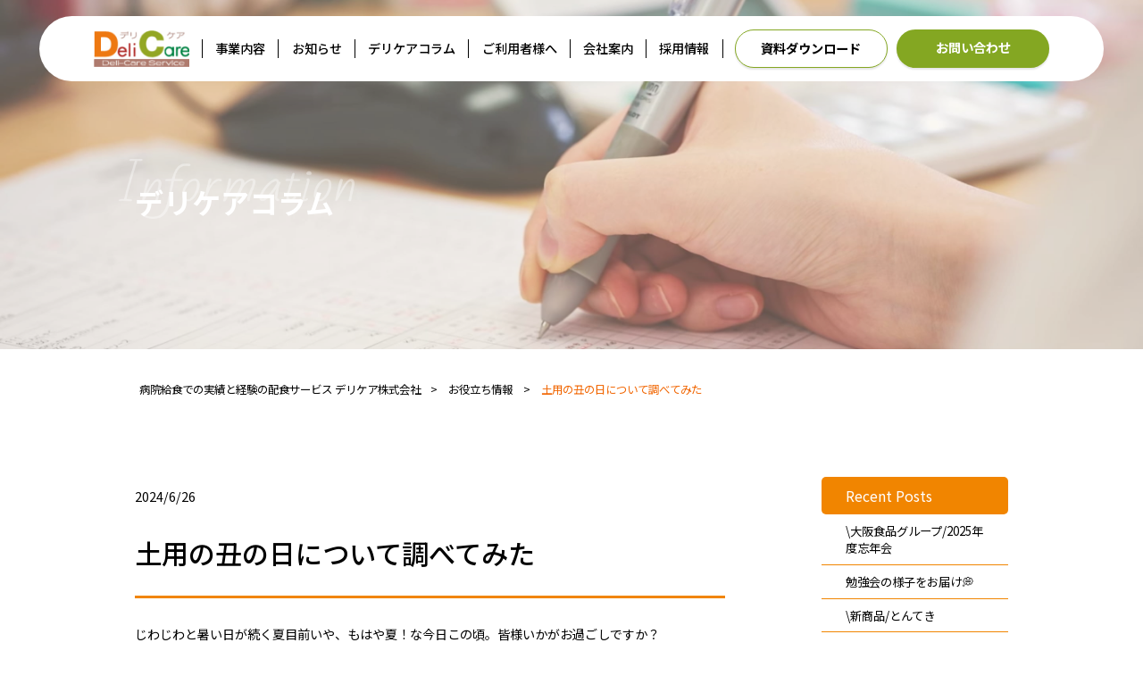

--- FILE ---
content_type: text/html; charset=UTF-8
request_url: https://delicare.co.jp/information/3924/
body_size: 14955
content:
<!DOCTYPE html>
<html lang="ja">

<head>
<!-- Google tag (gtag.js) -->
<script async src="https://www.googletagmanager.com/gtag/js?id=G-GZBE1YLMMT"></script>
<script>
  window.dataLayer = window.dataLayer || [];
  function gtag(){dataLayer.push(arguments);}
  gtag('js', new Date());

  gtag('config', 'G-GZBE1YLMMT');
</script>	
  <meta charset="UTF-8" />
  <meta name="viewport" content="width=device-width,initial-scale=1.0" />
  <meta name="format-detection" content="telephone=no" />
  <!-- meta情報 -->
  <title>病院給食での実績と経験の配食サービス デリケア株式会社</title>
  <meta name="description" content="" />
  <title>土用の丑の日について調べてみた - 病院給食での実績と経験の配食サービス デリケア株式会社</title>

		<!-- All in One SEO 4.9.2 - aioseo.com -->
	<meta name="description" content="じわじわと暑い日が続く夏目前いや、もはや夏！な今日この頃。皆様いかがお過ごしですか？ 毎年、平年より暑い！と報" />
	<meta name="robots" content="max-image-preview:large" />
	<link rel="canonical" href="https://delicare.co.jp/information/3924/" />
	<meta name="generator" content="All in One SEO (AIOSEO) 4.9.2" />
		<meta property="og:locale" content="ja_JP" />
		<meta property="og:site_name" content="病院給食での実績と経験の配食サービス デリケア株式会社 -" />
		<meta property="og:type" content="article" />
		<meta property="og:title" content="土用の丑の日について調べてみた - 病院給食での実績と経験の配食サービス デリケア株式会社" />
		<meta property="og:description" content="じわじわと暑い日が続く夏目前いや、もはや夏！な今日この頃。皆様いかがお過ごしですか？ 毎年、平年より暑い！と報" />
		<meta property="og:url" content="https://delicare.co.jp/information/3924/" />
		<meta property="article:published_time" content="2024-06-26T01:00:34+00:00" />
		<meta property="article:modified_time" content="2024-10-18T02:57:47+00:00" />
		<meta name="twitter:card" content="summary_large_image" />
		<meta name="twitter:title" content="土用の丑の日について調べてみた - 病院給食での実績と経験の配食サービス デリケア株式会社" />
		<meta name="twitter:description" content="じわじわと暑い日が続く夏目前いや、もはや夏！な今日この頃。皆様いかがお過ごしですか？ 毎年、平年より暑い！と報" />
		<script type="application/ld+json" class="aioseo-schema">
			{"@context":"https:\/\/schema.org","@graph":[{"@type":"BreadcrumbList","@id":"https:\/\/delicare.co.jp\/information\/3924\/#breadcrumblist","itemListElement":[{"@type":"ListItem","@id":"https:\/\/delicare.co.jp#listItem","position":1,"name":"\u30db\u30fc\u30e0","item":"https:\/\/delicare.co.jp","nextItem":{"@type":"ListItem","@id":"https:\/\/delicare.co.jp\/information\/#listItem","name":"\u304a\u5f79\u7acb\u3061\u60c5\u5831"}},{"@type":"ListItem","@id":"https:\/\/delicare.co.jp\/information\/#listItem","position":2,"name":"\u304a\u5f79\u7acb\u3061\u60c5\u5831","item":"https:\/\/delicare.co.jp\/information\/","nextItem":{"@type":"ListItem","@id":"https:\/\/delicare.co.jp\/information\/3924\/#listItem","name":"\u571f\u7528\u306e\u4e11\u306e\u65e5\u306b\u3064\u3044\u3066\u8abf\u3079\u3066\u307f\u305f"},"previousItem":{"@type":"ListItem","@id":"https:\/\/delicare.co.jp#listItem","name":"\u30db\u30fc\u30e0"}},{"@type":"ListItem","@id":"https:\/\/delicare.co.jp\/information\/3924\/#listItem","position":3,"name":"\u571f\u7528\u306e\u4e11\u306e\u65e5\u306b\u3064\u3044\u3066\u8abf\u3079\u3066\u307f\u305f","previousItem":{"@type":"ListItem","@id":"https:\/\/delicare.co.jp\/information\/#listItem","name":"\u304a\u5f79\u7acb\u3061\u60c5\u5831"}}]},{"@type":"Organization","@id":"https:\/\/delicare.co.jp\/#organization","name":"\u30c7\u30ea\u30b1\u30a2","url":"https:\/\/delicare.co.jp\/","telephone":"+81726302788","sameAs":["https:\/\/www.instagram.com \/https:\/\/delicre_kitchen"]},{"@type":"WebPage","@id":"https:\/\/delicare.co.jp\/information\/3924\/#webpage","url":"https:\/\/delicare.co.jp\/information\/3924\/","name":"\u571f\u7528\u306e\u4e11\u306e\u65e5\u306b\u3064\u3044\u3066\u8abf\u3079\u3066\u307f\u305f - \u75c5\u9662\u7d66\u98df\u3067\u306e\u5b9f\u7e3e\u3068\u7d4c\u9a13\u306e\u914d\u98df\u30b5\u30fc\u30d3\u30b9 \u30c7\u30ea\u30b1\u30a2\u682a\u5f0f\u4f1a\u793e","description":"\u3058\u308f\u3058\u308f\u3068\u6691\u3044\u65e5\u304c\u7d9a\u304f\u590f\u76ee\u524d\u3044\u3084\u3001\u3082\u306f\u3084\u590f\uff01\u306a\u4eca\u65e5\u3053\u306e\u9803\u3002\u7686\u69d8\u3044\u304b\u304c\u304a\u904e\u3054\u3057\u3067\u3059\u304b\uff1f \u6bce\u5e74\u3001\u5e73\u5e74\u3088\u308a\u6691\u3044\uff01\u3068\u5831","inLanguage":"ja","isPartOf":{"@id":"https:\/\/delicare.co.jp\/#website"},"breadcrumb":{"@id":"https:\/\/delicare.co.jp\/information\/3924\/#breadcrumblist"},"image":{"@type":"ImageObject","url":"https:\/\/delicare.co.jp\/wp-content\/uploads\/2024\/06\/\u571f\u7528\u306e\u4e11\u24602.png","@id":"https:\/\/delicare.co.jp\/information\/3924\/#mainImage","width":700,"height":480},"primaryImageOfPage":{"@id":"https:\/\/delicare.co.jp\/information\/3924\/#mainImage"},"datePublished":"2024-06-26T10:00:34+09:00","dateModified":"2024-10-18T11:57:47+09:00"},{"@type":"WebSite","@id":"https:\/\/delicare.co.jp\/#website","url":"https:\/\/delicare.co.jp\/","name":"\u30c7\u30ea\u30b1\u30a2","inLanguage":"ja","publisher":{"@id":"https:\/\/delicare.co.jp\/#organization"}}]}
		</script>
		<!-- All in One SEO -->

<link rel='dns-prefetch' href='//unpkg.com' />
<link rel='dns-prefetch' href='//www.googletagmanager.com' />
<link rel='dns-prefetch' href='//fonts.googleapis.com' />
<link rel="alternate" type="application/rss+xml" title="病院給食での実績と経験の配食サービス デリケア株式会社 &raquo; フィード" href="https://delicare.co.jp/feed/" />
<link rel="alternate" type="application/rss+xml" title="病院給食での実績と経験の配食サービス デリケア株式会社 &raquo; コメントフィード" href="https://delicare.co.jp/comments/feed/" />
<link rel="alternate" title="oEmbed (JSON)" type="application/json+oembed" href="https://delicare.co.jp/wp-json/oembed/1.0/embed?url=https%3A%2F%2Fdelicare.co.jp%2Finformation%2F3924%2F" />
<link rel="alternate" title="oEmbed (XML)" type="text/xml+oembed" href="https://delicare.co.jp/wp-json/oembed/1.0/embed?url=https%3A%2F%2Fdelicare.co.jp%2Finformation%2F3924%2F&#038;format=xml" />
		<!-- This site uses the Google Analytics by MonsterInsights plugin v9.11.0 - Using Analytics tracking - https://www.monsterinsights.com/ -->
							<script src="//www.googletagmanager.com/gtag/js?id=G-GZBE1YLMMT"  data-cfasync="false" data-wpfc-render="false" type="text/javascript" async></script>
			<script data-cfasync="false" data-wpfc-render="false" type="text/javascript">
				var mi_version = '9.11.0';
				var mi_track_user = true;
				var mi_no_track_reason = '';
								var MonsterInsightsDefaultLocations = {"page_location":"https:\/\/delicare.co.jp\/information\/3924\/"};
								if ( typeof MonsterInsightsPrivacyGuardFilter === 'function' ) {
					var MonsterInsightsLocations = (typeof MonsterInsightsExcludeQuery === 'object') ? MonsterInsightsPrivacyGuardFilter( MonsterInsightsExcludeQuery ) : MonsterInsightsPrivacyGuardFilter( MonsterInsightsDefaultLocations );
				} else {
					var MonsterInsightsLocations = (typeof MonsterInsightsExcludeQuery === 'object') ? MonsterInsightsExcludeQuery : MonsterInsightsDefaultLocations;
				}

								var disableStrs = [
										'ga-disable-G-GZBE1YLMMT',
									];

				/* Function to detect opted out users */
				function __gtagTrackerIsOptedOut() {
					for (var index = 0; index < disableStrs.length; index++) {
						if (document.cookie.indexOf(disableStrs[index] + '=true') > -1) {
							return true;
						}
					}

					return false;
				}

				/* Disable tracking if the opt-out cookie exists. */
				if (__gtagTrackerIsOptedOut()) {
					for (var index = 0; index < disableStrs.length; index++) {
						window[disableStrs[index]] = true;
					}
				}

				/* Opt-out function */
				function __gtagTrackerOptout() {
					for (var index = 0; index < disableStrs.length; index++) {
						document.cookie = disableStrs[index] + '=true; expires=Thu, 31 Dec 2099 23:59:59 UTC; path=/';
						window[disableStrs[index]] = true;
					}
				}

				if ('undefined' === typeof gaOptout) {
					function gaOptout() {
						__gtagTrackerOptout();
					}
				}
								window.dataLayer = window.dataLayer || [];

				window.MonsterInsightsDualTracker = {
					helpers: {},
					trackers: {},
				};
				if (mi_track_user) {
					function __gtagDataLayer() {
						dataLayer.push(arguments);
					}

					function __gtagTracker(type, name, parameters) {
						if (!parameters) {
							parameters = {};
						}

						if (parameters.send_to) {
							__gtagDataLayer.apply(null, arguments);
							return;
						}

						if (type === 'event') {
														parameters.send_to = monsterinsights_frontend.v4_id;
							var hookName = name;
							if (typeof parameters['event_category'] !== 'undefined') {
								hookName = parameters['event_category'] + ':' + name;
							}

							if (typeof MonsterInsightsDualTracker.trackers[hookName] !== 'undefined') {
								MonsterInsightsDualTracker.trackers[hookName](parameters);
							} else {
								__gtagDataLayer('event', name, parameters);
							}
							
						} else {
							__gtagDataLayer.apply(null, arguments);
						}
					}

					__gtagTracker('js', new Date());
					__gtagTracker('set', {
						'developer_id.dZGIzZG': true,
											});
					if ( MonsterInsightsLocations.page_location ) {
						__gtagTracker('set', MonsterInsightsLocations);
					}
										__gtagTracker('config', 'G-GZBE1YLMMT', {"forceSSL":"true","link_attribution":"true"} );
										window.gtag = __gtagTracker;										(function () {
						/* https://developers.google.com/analytics/devguides/collection/analyticsjs/ */
						/* ga and __gaTracker compatibility shim. */
						var noopfn = function () {
							return null;
						};
						var newtracker = function () {
							return new Tracker();
						};
						var Tracker = function () {
							return null;
						};
						var p = Tracker.prototype;
						p.get = noopfn;
						p.set = noopfn;
						p.send = function () {
							var args = Array.prototype.slice.call(arguments);
							args.unshift('send');
							__gaTracker.apply(null, args);
						};
						var __gaTracker = function () {
							var len = arguments.length;
							if (len === 0) {
								return;
							}
							var f = arguments[len - 1];
							if (typeof f !== 'object' || f === null || typeof f.hitCallback !== 'function') {
								if ('send' === arguments[0]) {
									var hitConverted, hitObject = false, action;
									if ('event' === arguments[1]) {
										if ('undefined' !== typeof arguments[3]) {
											hitObject = {
												'eventAction': arguments[3],
												'eventCategory': arguments[2],
												'eventLabel': arguments[4],
												'value': arguments[5] ? arguments[5] : 1,
											}
										}
									}
									if ('pageview' === arguments[1]) {
										if ('undefined' !== typeof arguments[2]) {
											hitObject = {
												'eventAction': 'page_view',
												'page_path': arguments[2],
											}
										}
									}
									if (typeof arguments[2] === 'object') {
										hitObject = arguments[2];
									}
									if (typeof arguments[5] === 'object') {
										Object.assign(hitObject, arguments[5]);
									}
									if ('undefined' !== typeof arguments[1].hitType) {
										hitObject = arguments[1];
										if ('pageview' === hitObject.hitType) {
											hitObject.eventAction = 'page_view';
										}
									}
									if (hitObject) {
										action = 'timing' === arguments[1].hitType ? 'timing_complete' : hitObject.eventAction;
										hitConverted = mapArgs(hitObject);
										__gtagTracker('event', action, hitConverted);
									}
								}
								return;
							}

							function mapArgs(args) {
								var arg, hit = {};
								var gaMap = {
									'eventCategory': 'event_category',
									'eventAction': 'event_action',
									'eventLabel': 'event_label',
									'eventValue': 'event_value',
									'nonInteraction': 'non_interaction',
									'timingCategory': 'event_category',
									'timingVar': 'name',
									'timingValue': 'value',
									'timingLabel': 'event_label',
									'page': 'page_path',
									'location': 'page_location',
									'title': 'page_title',
									'referrer' : 'page_referrer',
								};
								for (arg in args) {
																		if (!(!args.hasOwnProperty(arg) || !gaMap.hasOwnProperty(arg))) {
										hit[gaMap[arg]] = args[arg];
									} else {
										hit[arg] = args[arg];
									}
								}
								return hit;
							}

							try {
								f.hitCallback();
							} catch (ex) {
							}
						};
						__gaTracker.create = newtracker;
						__gaTracker.getByName = newtracker;
						__gaTracker.getAll = function () {
							return [];
						};
						__gaTracker.remove = noopfn;
						__gaTracker.loaded = true;
						window['__gaTracker'] = __gaTracker;
					})();
									} else {
										console.log("");
					(function () {
						function __gtagTracker() {
							return null;
						}

						window['__gtagTracker'] = __gtagTracker;
						window['gtag'] = __gtagTracker;
					})();
									}
			</script>
							<!-- / Google Analytics by MonsterInsights -->
		<style id='wp-img-auto-sizes-contain-inline-css' type='text/css'>
img:is([sizes=auto i],[sizes^="auto," i]){contain-intrinsic-size:3000px 1500px}
/*# sourceURL=wp-img-auto-sizes-contain-inline-css */
</style>
<link rel='stylesheet' id='sbi_styles-css' href='https://delicare.co.jp/wp-content/plugins/instagram-feed/css/sbi-styles.min.css?ver=6.4.3' type='text/css' media='all' />
<style id='wp-emoji-styles-inline-css' type='text/css'>

	img.wp-smiley, img.emoji {
		display: inline !important;
		border: none !important;
		box-shadow: none !important;
		height: 1em !important;
		width: 1em !important;
		margin: 0 0.07em !important;
		vertical-align: -0.1em !important;
		background: none !important;
		padding: 0 !important;
	}
/*# sourceURL=wp-emoji-styles-inline-css */
</style>
<style id='wp-block-library-inline-css' type='text/css'>
:root{--wp-block-synced-color:#7a00df;--wp-block-synced-color--rgb:122,0,223;--wp-bound-block-color:var(--wp-block-synced-color);--wp-editor-canvas-background:#ddd;--wp-admin-theme-color:#007cba;--wp-admin-theme-color--rgb:0,124,186;--wp-admin-theme-color-darker-10:#006ba1;--wp-admin-theme-color-darker-10--rgb:0,107,160.5;--wp-admin-theme-color-darker-20:#005a87;--wp-admin-theme-color-darker-20--rgb:0,90,135;--wp-admin-border-width-focus:2px}@media (min-resolution:192dpi){:root{--wp-admin-border-width-focus:1.5px}}.wp-element-button{cursor:pointer}:root .has-very-light-gray-background-color{background-color:#eee}:root .has-very-dark-gray-background-color{background-color:#313131}:root .has-very-light-gray-color{color:#eee}:root .has-very-dark-gray-color{color:#313131}:root .has-vivid-green-cyan-to-vivid-cyan-blue-gradient-background{background:linear-gradient(135deg,#00d084,#0693e3)}:root .has-purple-crush-gradient-background{background:linear-gradient(135deg,#34e2e4,#4721fb 50%,#ab1dfe)}:root .has-hazy-dawn-gradient-background{background:linear-gradient(135deg,#faaca8,#dad0ec)}:root .has-subdued-olive-gradient-background{background:linear-gradient(135deg,#fafae1,#67a671)}:root .has-atomic-cream-gradient-background{background:linear-gradient(135deg,#fdd79a,#004a59)}:root .has-nightshade-gradient-background{background:linear-gradient(135deg,#330968,#31cdcf)}:root .has-midnight-gradient-background{background:linear-gradient(135deg,#020381,#2874fc)}:root{--wp--preset--font-size--normal:16px;--wp--preset--font-size--huge:42px}.has-regular-font-size{font-size:1em}.has-larger-font-size{font-size:2.625em}.has-normal-font-size{font-size:var(--wp--preset--font-size--normal)}.has-huge-font-size{font-size:var(--wp--preset--font-size--huge)}.has-text-align-center{text-align:center}.has-text-align-left{text-align:left}.has-text-align-right{text-align:right}.has-fit-text{white-space:nowrap!important}#end-resizable-editor-section{display:none}.aligncenter{clear:both}.items-justified-left{justify-content:flex-start}.items-justified-center{justify-content:center}.items-justified-right{justify-content:flex-end}.items-justified-space-between{justify-content:space-between}.screen-reader-text{border:0;clip-path:inset(50%);height:1px;margin:-1px;overflow:hidden;padding:0;position:absolute;width:1px;word-wrap:normal!important}.screen-reader-text:focus{background-color:#ddd;clip-path:none;color:#444;display:block;font-size:1em;height:auto;left:5px;line-height:normal;padding:15px 23px 14px;text-decoration:none;top:5px;width:auto;z-index:100000}html :where(.has-border-color){border-style:solid}html :where([style*=border-top-color]){border-top-style:solid}html :where([style*=border-right-color]){border-right-style:solid}html :where([style*=border-bottom-color]){border-bottom-style:solid}html :where([style*=border-left-color]){border-left-style:solid}html :where([style*=border-width]){border-style:solid}html :where([style*=border-top-width]){border-top-style:solid}html :where([style*=border-right-width]){border-right-style:solid}html :where([style*=border-bottom-width]){border-bottom-style:solid}html :where([style*=border-left-width]){border-left-style:solid}html :where(img[class*=wp-image-]){height:auto;max-width:100%}:where(figure){margin:0 0 1em}html :where(.is-position-sticky){--wp-admin--admin-bar--position-offset:var(--wp-admin--admin-bar--height,0px)}@media screen and (max-width:600px){html :where(.is-position-sticky){--wp-admin--admin-bar--position-offset:0px}}

/*# sourceURL=wp-block-library-inline-css */
</style><style id='global-styles-inline-css' type='text/css'>
:root{--wp--preset--aspect-ratio--square: 1;--wp--preset--aspect-ratio--4-3: 4/3;--wp--preset--aspect-ratio--3-4: 3/4;--wp--preset--aspect-ratio--3-2: 3/2;--wp--preset--aspect-ratio--2-3: 2/3;--wp--preset--aspect-ratio--16-9: 16/9;--wp--preset--aspect-ratio--9-16: 9/16;--wp--preset--color--black: #000000;--wp--preset--color--cyan-bluish-gray: #abb8c3;--wp--preset--color--white: #ffffff;--wp--preset--color--pale-pink: #f78da7;--wp--preset--color--vivid-red: #cf2e2e;--wp--preset--color--luminous-vivid-orange: #ff6900;--wp--preset--color--luminous-vivid-amber: #fcb900;--wp--preset--color--light-green-cyan: #7bdcb5;--wp--preset--color--vivid-green-cyan: #00d084;--wp--preset--color--pale-cyan-blue: #8ed1fc;--wp--preset--color--vivid-cyan-blue: #0693e3;--wp--preset--color--vivid-purple: #9b51e0;--wp--preset--gradient--vivid-cyan-blue-to-vivid-purple: linear-gradient(135deg,rgb(6,147,227) 0%,rgb(155,81,224) 100%);--wp--preset--gradient--light-green-cyan-to-vivid-green-cyan: linear-gradient(135deg,rgb(122,220,180) 0%,rgb(0,208,130) 100%);--wp--preset--gradient--luminous-vivid-amber-to-luminous-vivid-orange: linear-gradient(135deg,rgb(252,185,0) 0%,rgb(255,105,0) 100%);--wp--preset--gradient--luminous-vivid-orange-to-vivid-red: linear-gradient(135deg,rgb(255,105,0) 0%,rgb(207,46,46) 100%);--wp--preset--gradient--very-light-gray-to-cyan-bluish-gray: linear-gradient(135deg,rgb(238,238,238) 0%,rgb(169,184,195) 100%);--wp--preset--gradient--cool-to-warm-spectrum: linear-gradient(135deg,rgb(74,234,220) 0%,rgb(151,120,209) 20%,rgb(207,42,186) 40%,rgb(238,44,130) 60%,rgb(251,105,98) 80%,rgb(254,248,76) 100%);--wp--preset--gradient--blush-light-purple: linear-gradient(135deg,rgb(255,206,236) 0%,rgb(152,150,240) 100%);--wp--preset--gradient--blush-bordeaux: linear-gradient(135deg,rgb(254,205,165) 0%,rgb(254,45,45) 50%,rgb(107,0,62) 100%);--wp--preset--gradient--luminous-dusk: linear-gradient(135deg,rgb(255,203,112) 0%,rgb(199,81,192) 50%,rgb(65,88,208) 100%);--wp--preset--gradient--pale-ocean: linear-gradient(135deg,rgb(255,245,203) 0%,rgb(182,227,212) 50%,rgb(51,167,181) 100%);--wp--preset--gradient--electric-grass: linear-gradient(135deg,rgb(202,248,128) 0%,rgb(113,206,126) 100%);--wp--preset--gradient--midnight: linear-gradient(135deg,rgb(2,3,129) 0%,rgb(40,116,252) 100%);--wp--preset--font-size--small: 13px;--wp--preset--font-size--medium: 20px;--wp--preset--font-size--large: 36px;--wp--preset--font-size--x-large: 42px;--wp--preset--spacing--20: 0.44rem;--wp--preset--spacing--30: 0.67rem;--wp--preset--spacing--40: 1rem;--wp--preset--spacing--50: 1.5rem;--wp--preset--spacing--60: 2.25rem;--wp--preset--spacing--70: 3.38rem;--wp--preset--spacing--80: 5.06rem;--wp--preset--shadow--natural: 6px 6px 9px rgba(0, 0, 0, 0.2);--wp--preset--shadow--deep: 12px 12px 50px rgba(0, 0, 0, 0.4);--wp--preset--shadow--sharp: 6px 6px 0px rgba(0, 0, 0, 0.2);--wp--preset--shadow--outlined: 6px 6px 0px -3px rgb(255, 255, 255), 6px 6px rgb(0, 0, 0);--wp--preset--shadow--crisp: 6px 6px 0px rgb(0, 0, 0);}:where(.is-layout-flex){gap: 0.5em;}:where(.is-layout-grid){gap: 0.5em;}body .is-layout-flex{display: flex;}.is-layout-flex{flex-wrap: wrap;align-items: center;}.is-layout-flex > :is(*, div){margin: 0;}body .is-layout-grid{display: grid;}.is-layout-grid > :is(*, div){margin: 0;}:where(.wp-block-columns.is-layout-flex){gap: 2em;}:where(.wp-block-columns.is-layout-grid){gap: 2em;}:where(.wp-block-post-template.is-layout-flex){gap: 1.25em;}:where(.wp-block-post-template.is-layout-grid){gap: 1.25em;}.has-black-color{color: var(--wp--preset--color--black) !important;}.has-cyan-bluish-gray-color{color: var(--wp--preset--color--cyan-bluish-gray) !important;}.has-white-color{color: var(--wp--preset--color--white) !important;}.has-pale-pink-color{color: var(--wp--preset--color--pale-pink) !important;}.has-vivid-red-color{color: var(--wp--preset--color--vivid-red) !important;}.has-luminous-vivid-orange-color{color: var(--wp--preset--color--luminous-vivid-orange) !important;}.has-luminous-vivid-amber-color{color: var(--wp--preset--color--luminous-vivid-amber) !important;}.has-light-green-cyan-color{color: var(--wp--preset--color--light-green-cyan) !important;}.has-vivid-green-cyan-color{color: var(--wp--preset--color--vivid-green-cyan) !important;}.has-pale-cyan-blue-color{color: var(--wp--preset--color--pale-cyan-blue) !important;}.has-vivid-cyan-blue-color{color: var(--wp--preset--color--vivid-cyan-blue) !important;}.has-vivid-purple-color{color: var(--wp--preset--color--vivid-purple) !important;}.has-black-background-color{background-color: var(--wp--preset--color--black) !important;}.has-cyan-bluish-gray-background-color{background-color: var(--wp--preset--color--cyan-bluish-gray) !important;}.has-white-background-color{background-color: var(--wp--preset--color--white) !important;}.has-pale-pink-background-color{background-color: var(--wp--preset--color--pale-pink) !important;}.has-vivid-red-background-color{background-color: var(--wp--preset--color--vivid-red) !important;}.has-luminous-vivid-orange-background-color{background-color: var(--wp--preset--color--luminous-vivid-orange) !important;}.has-luminous-vivid-amber-background-color{background-color: var(--wp--preset--color--luminous-vivid-amber) !important;}.has-light-green-cyan-background-color{background-color: var(--wp--preset--color--light-green-cyan) !important;}.has-vivid-green-cyan-background-color{background-color: var(--wp--preset--color--vivid-green-cyan) !important;}.has-pale-cyan-blue-background-color{background-color: var(--wp--preset--color--pale-cyan-blue) !important;}.has-vivid-cyan-blue-background-color{background-color: var(--wp--preset--color--vivid-cyan-blue) !important;}.has-vivid-purple-background-color{background-color: var(--wp--preset--color--vivid-purple) !important;}.has-black-border-color{border-color: var(--wp--preset--color--black) !important;}.has-cyan-bluish-gray-border-color{border-color: var(--wp--preset--color--cyan-bluish-gray) !important;}.has-white-border-color{border-color: var(--wp--preset--color--white) !important;}.has-pale-pink-border-color{border-color: var(--wp--preset--color--pale-pink) !important;}.has-vivid-red-border-color{border-color: var(--wp--preset--color--vivid-red) !important;}.has-luminous-vivid-orange-border-color{border-color: var(--wp--preset--color--luminous-vivid-orange) !important;}.has-luminous-vivid-amber-border-color{border-color: var(--wp--preset--color--luminous-vivid-amber) !important;}.has-light-green-cyan-border-color{border-color: var(--wp--preset--color--light-green-cyan) !important;}.has-vivid-green-cyan-border-color{border-color: var(--wp--preset--color--vivid-green-cyan) !important;}.has-pale-cyan-blue-border-color{border-color: var(--wp--preset--color--pale-cyan-blue) !important;}.has-vivid-cyan-blue-border-color{border-color: var(--wp--preset--color--vivid-cyan-blue) !important;}.has-vivid-purple-border-color{border-color: var(--wp--preset--color--vivid-purple) !important;}.has-vivid-cyan-blue-to-vivid-purple-gradient-background{background: var(--wp--preset--gradient--vivid-cyan-blue-to-vivid-purple) !important;}.has-light-green-cyan-to-vivid-green-cyan-gradient-background{background: var(--wp--preset--gradient--light-green-cyan-to-vivid-green-cyan) !important;}.has-luminous-vivid-amber-to-luminous-vivid-orange-gradient-background{background: var(--wp--preset--gradient--luminous-vivid-amber-to-luminous-vivid-orange) !important;}.has-luminous-vivid-orange-to-vivid-red-gradient-background{background: var(--wp--preset--gradient--luminous-vivid-orange-to-vivid-red) !important;}.has-very-light-gray-to-cyan-bluish-gray-gradient-background{background: var(--wp--preset--gradient--very-light-gray-to-cyan-bluish-gray) !important;}.has-cool-to-warm-spectrum-gradient-background{background: var(--wp--preset--gradient--cool-to-warm-spectrum) !important;}.has-blush-light-purple-gradient-background{background: var(--wp--preset--gradient--blush-light-purple) !important;}.has-blush-bordeaux-gradient-background{background: var(--wp--preset--gradient--blush-bordeaux) !important;}.has-luminous-dusk-gradient-background{background: var(--wp--preset--gradient--luminous-dusk) !important;}.has-pale-ocean-gradient-background{background: var(--wp--preset--gradient--pale-ocean) !important;}.has-electric-grass-gradient-background{background: var(--wp--preset--gradient--electric-grass) !important;}.has-midnight-gradient-background{background: var(--wp--preset--gradient--midnight) !important;}.has-small-font-size{font-size: var(--wp--preset--font-size--small) !important;}.has-medium-font-size{font-size: var(--wp--preset--font-size--medium) !important;}.has-large-font-size{font-size: var(--wp--preset--font-size--large) !important;}.has-x-large-font-size{font-size: var(--wp--preset--font-size--x-large) !important;}
/*# sourceURL=global-styles-inline-css */
</style>

<style id='classic-theme-styles-inline-css' type='text/css'>
/*! This file is auto-generated */
.wp-block-button__link{color:#fff;background-color:#32373c;border-radius:9999px;box-shadow:none;text-decoration:none;padding:calc(.667em + 2px) calc(1.333em + 2px);font-size:1.125em}.wp-block-file__button{background:#32373c;color:#fff;text-decoration:none}
/*# sourceURL=/wp-includes/css/classic-themes.min.css */
</style>
<link rel='stylesheet' id='contact-form-7-css' href='https://delicare.co.jp/wp-content/plugins/contact-form-7/includes/css/styles.css?ver=5.7.7' type='text/css' media='all' />
<link rel='stylesheet' id='wp-pagenavi-css' href='https://delicare.co.jp/wp-content/plugins/wp-pagenavi/pagenavi-css.css?ver=2.70' type='text/css' media='all' />
<link rel='stylesheet' id='reset-css' href='https://delicare.co.jp/wp-content/themes/delicare/css/reset.css?ver=1.0.0' type='text/css' media='all' />
<link rel='stylesheet' id='font-css' href='https://fonts.googleapis.com/css2?family=Noto+Sans+JP%3Awght%40100%3B300%3B400%3B500%3B700&#038;display=swap&#038;ver=1.0.0' type='text/css' media='all' />
<link rel='stylesheet' id='scroll-css' href='https://delicare.co.jp/wp-content/themes/delicare/css/scroll.css?ver=1.0.0' type='text/css' media='all' />
<link rel='stylesheet' id='swiper-css' href='https://delicare.co.jp/wp-content/themes/delicare/css/swiper-bundle.min.css?ver=1.0.0' type='text/css' media='all' />
<link rel='stylesheet' id='my-css' href='https://delicare.co.jp/wp-content/themes/delicare/css/styles.css??php_echo_date(&#039;YmdHis&#039;);_?&#038;ver=1.0.0' type='text/css' media='all' />
<script type="text/javascript" src="https://delicare.co.jp/wp-content/plugins/google-analytics-for-wordpress/assets/js/frontend-gtag.min.js?ver=9.11.0" id="monsterinsights-frontend-script-js" async="async" data-wp-strategy="async"></script>
<script data-cfasync="false" data-wpfc-render="false" type="text/javascript" id='monsterinsights-frontend-script-js-extra'>/* <![CDATA[ */
var monsterinsights_frontend = {"js_events_tracking":"true","download_extensions":"doc,pdf,ppt,zip,xls,docx,pptx,xlsx","inbound_paths":"[{\"path\":\"\\\/go\\\/\",\"label\":\"affiliate\"},{\"path\":\"\\\/recommend\\\/\",\"label\":\"affiliate\"}]","home_url":"https:\/\/delicare.co.jp","hash_tracking":"false","v4_id":"G-GZBE1YLMMT"};/* ]]> */
</script>
<script type="text/javascript" src="https://delicare.co.jp/wp-includes/js/jquery/jquery.min.js?ver=3.7.1" id="jquery-core-js"></script>
<script type="text/javascript" src="https://delicare.co.jp/wp-includes/js/jquery/jquery-migrate.min.js?ver=3.4.1" id="jquery-migrate-js"></script>

<!-- Google アナリティクス スニペット (Site Kit が追加) -->
<script type="text/javascript" src="https://www.googletagmanager.com/gtag/js?id=UA-255854625-1" id="google_gtagjs-js" async></script>
<script type="text/javascript" id="google_gtagjs-js-after">
/* <![CDATA[ */
window.dataLayer = window.dataLayer || [];function gtag(){dataLayer.push(arguments);}
gtag('set', 'linker', {"domains":["delicare.co.jp"]} );
gtag("js", new Date());
gtag("set", "developer_id.dZTNiMT", true);
gtag("config", "UA-255854625-1", {"anonymize_ip":true});
gtag("config", "G-HLQL1V3J8X");
//# sourceURL=google_gtagjs-js-after
/* ]]> */
</script>

<!-- (ここまで) Google アナリティクス スニペット (Site Kit が追加) -->
<link rel="https://api.w.org/" href="https://delicare.co.jp/wp-json/" /><link rel="alternate" title="JSON" type="application/json" href="https://delicare.co.jp/wp-json/wp/v2/information/3924" /><link rel="EditURI" type="application/rsd+xml" title="RSD" href="https://delicare.co.jp/xmlrpc.php?rsd" />
<meta name="generator" content="WordPress 6.9" />
<link rel='shortlink' href='https://delicare.co.jp/?p=3924' />
<meta name="generator" content="Site Kit by Google 1.105.0" /><link rel="icon" href="https://delicare.co.jp/wp-content/uploads/2023/02/cropped-スクリーンショット-2023-02-01-0.13.46-32x32.png" sizes="32x32" />
<link rel="icon" href="https://delicare.co.jp/wp-content/uploads/2023/02/cropped-スクリーンショット-2023-02-01-0.13.46-192x192.png" sizes="192x192" />
<link rel="apple-touch-icon" href="https://delicare.co.jp/wp-content/uploads/2023/02/cropped-スクリーンショット-2023-02-01-0.13.46-180x180.png" />
<meta name="msapplication-TileImage" content="https://delicare.co.jp/wp-content/uploads/2023/02/cropped-スクリーンショット-2023-02-01-0.13.46-270x270.png" />
</head>

<body>
  <header class="header">
    <div class="header__wrap">
      <div class="header__inner">
        <div class="header__logo">
          <a href="https://delicare.co.jp">
            <img src="https://delicare.co.jp/wp-content/themes/delicare/images/common/image1logo.png" alt="">
          </a>
        </div>
        <!-------ヘッダーナビゲーション-------->
        <nav class="header-nav">
          <ul class="header-nav__list">
            <li class="header-nav__item"><a href="https://delicare.co.jp/service/">事業内容</a></li>
            <li class="header-nav__item"><a href="https://delicare.co.jp/news/">お知らせ</a></li>
            <li class="header-nav__item"><a href="https://delicare.co.jp/information/">デリケアコラム</a></li>
            <li class="header-nav__item"><a href="https://delicare.co.jp/users/">ご利用者様へ</a></li>
            <li class="header-nav__item"><a href="https://delicare.co.jp/company/">会社案内</a></li>
            <li class="header-nav__item"><a href="https://delicare.co.jp/recruit/">採用情報</a></li>
          </ul>
        </nav>
        <!-------ヘッダーボタン-------->
        <div class="header-btn">
          <div class="header-btn__item header-btn--download">
            <a href="https://delicare.co.jp/wp-content/uploads/2023/01/株式会社デリケア.pdf" download target="_blank">資料ダウンロード</a>
          </div>
          <div class=" header-btn__item header-btn--contact">
            <a href="https://delicare.co.jp/wp-content/themes/delicare/contact/">お問い合わせ</a>
          </div>
        </div>
        <!-------ハンバーガー-------->
        <div class="sp-nav js-sp-nav">
          <span></span>
          <span></span>
        </div>
        <!-------スマホーナビゲーション-------->
        <nav id="g-nav" class="g-nav">
          <div class="g-nav-list">
            <!--ナビの数が増えた場合縦スクロールするためのdiv※不要なら削除-->
            <ul class="">
              <li class=""><a href="https://delicare.co.jp/service/">事業内容</a></li>
              <li class=""><a href="https://delicare.co.jp/news/">お知らせ</a></li>
              <li class=""><a href="https://delicare.co.jp/information/">デリケアコラム</a></li>
              <li class=""><a href="https://delicare.co.jp/users/">ご利用者様へ</a></li>
              <li class=""><a href="https://delicare.co.jp/company/">会社案内</a></li>
              <li class=""><a href="https://delicare.co.jp/recruit/">採用情報</a></li>
            </ul>
          </div>
        </nav>
      </div>
    </div>
  </header>
<section class="page-top news-top">
  <div class="page-top__inner">
    <div class="page-top__head">
      <h1 class="page-top__title information-top__title">デリケアコラム</h1>
      <p class="page-top__subtitle information-top__sub-title">
        <img src="https://delicare.co.jp/wp-content/themes/delicare/images/common/page-top-information.png" alt="">
      </p>
    </div>
  </div>
</section>
<!--------ブログエリア------>
<section class="archive">
  <!-- パンクず -->
  <div class="breadcrumb">
    <!-- Breadcrumb NavXT 7.2.0 -->
<span property="itemListElement" typeof="ListItem"><a property="item" typeof="WebPage" title="病院給食での実績と経験の配食サービス デリケア株式会社へ移動する" href="https://delicare.co.jp" class="home" ><span property="name">病院給食での実績と経験の配食サービス デリケア株式会社</span></a><meta property="position" content="1"></span> &gt; <span property="itemListElement" typeof="ListItem"><a property="item" typeof="WebPage" title="お役立ち情報へ移動する" href="https://delicare.co.jp/information/" class="archive post-information-archive" ><span property="name">お役立ち情報</span></a><meta property="position" content="2"></span> &gt; <span property="itemListElement" typeof="ListItem"><span property="name" class="post post-information current-item">土用の丑の日について調べてみた</span><meta property="url" content="https://delicare.co.jp/information/3924/"><meta property="position" content="3"></span>  </div>
<!-- パンクず -->
  <div class="archive__inner">
    <div class="archive__wrap">
      <div class="archive__main">
                    <article class="single__wrap">
              <div class="single__top">
                <div class="single__time">
                  <time datetime="2024-06-26T10:00:34+09:00">2024/6/26</time>
                </div>
                <div class="single__cat">
                  <!-- カテゴリーを全部表示(リンクあり) -->
                                  </div>
              </div>
              <h1 class="single__title">土用の丑の日について調べてみた</h1>
              <div class="single__body">
                <p>じわじわと暑い日が続く夏目前いや、もはや夏！な今日この頃。皆様いかがお過ごしですか？<br />
毎年、平年より暑い！と報じられているような気がする日本の夏。</p>
<p>暑い夏ですが、夏には美味しい食べ物や行事が盛りだくさんです。夏に旬を迎えるトマトやきゅうり・茄子などの夏野菜に、かき氷やソフトクリームなどのひんやりスイーツ。<br />
また、日本の夏には「う」のつく食材を食べる土用の丑の日という行事もあります。</p>
<p>今回から2回にわたって、知ってるけど詳しくはあまり知らない、土用の丑の日についてお伝えします！</p>
<h2>そもそも土用の丑って？</h2>
<p>まずは「土用の丑の日」という名前から紐解いていきましょう。<br />
土用の丑の日は「土用」と「丑の日」で分けることができます。</p>
<h3>土用とは</h3>
<p>土用とは、もともと中国由来の五行説からきているとされています。五行説とは、この世のことはすべて“木・火・土・金・水”の5つの要素で出来ているというものです。これを日本の四季に振り分けた際、春は木・夏は火・秋は金・冬は水で、土だけがなににも振り分けられなかったため、季節の変わり目に土を振り分けることにしたそうです。</p>
<p><img fetchpriority="high" decoding="async" class="aligncenter wp-image-3926 size-full" src="https://delicare.co.jp/wp-content/uploads/2024/06/3-2-1.png" alt="" width="1280" height="670" srcset="https://delicare.co.jp/wp-content/uploads/2024/06/3-2-1.png 1280w, https://delicare.co.jp/wp-content/uploads/2024/06/3-2-1-300x157.png 300w, https://delicare.co.jp/wp-content/uploads/2024/06/3-2-1-1024x536.png 1024w, https://delicare.co.jp/wp-content/uploads/2024/06/3-2-1-768x402.png 768w" sizes="(max-width: 1280px) 100vw, 1280px" /></p>
<p>季節がかわる直前の18日間が土用に該当するため、立春・立夏・立秋・立冬の4つのタイミングで土用があります。<br />
夏のイメージが強いのでちょっと驚きですよね。</p>
<h3>丑の日とは</h3>
<p>丑の日は、十二支で日にちを数えたときに丑にあたる日を指します。“丑”という漢字は手の指先を曲げ、ものをつかむ様子を表した象形文字といわれています。また、中国では「曲がる・ねじる」といった意味をもっていたり、種の中で伸びきっていない芽の状態で、これから成長していく様子を表すともいわれています。</p>
<p><img decoding="async" class="aligncenter wp-image-3921 size-full" src="https://delicare.co.jp/wp-content/uploads/2024/06/1-4.png" alt="" width="1280" height="670" srcset="https://delicare.co.jp/wp-content/uploads/2024/06/1-4.png 1280w, https://delicare.co.jp/wp-content/uploads/2024/06/1-4-300x157.png 300w, https://delicare.co.jp/wp-content/uploads/2024/06/1-4-1024x536.png 1024w, https://delicare.co.jp/wp-content/uploads/2024/06/1-4-768x402.png 768w" sizes="(max-width: 1280px) 100vw, 1280px" /></p>
<p>毎年1月1日から子・丑・寅・・・と数えはじめ、土用の18日間のうちに丑にあてはまる日が「土用の丑の日」となります。<br />
18日間のうちに2回、丑の日がくることもあるのでその場合は一の丑・二の丑と呼ばれます。（今年は2回ある年です）</p>
<p>名前を紐解くと、土用の丑の日の決め方が分かりましたね。<br />
次回はなぜ土用の丑の日に「う」のつく食材を食べるのか、なぜうなぎが多いのかなどに迫っていきますのでお楽しみに！</p>
<p>またデリケアでは、土用の丑の日に合わせて、鰻弁当を販売します！<br />
予約受付を行っておりますので、ぜひチェックしてください。<br />
チラシはこちら→<span style="color: #ff6600;"><a style="color: #ff6600;" href="https://drive.google.com/file/d/1aYRN53KICIZviuZesEDj3UE_W5Z8ur_t/view?usp=drive_link">【デリケア】鰻弁当2024</a></span><br />
受付期間は<strong>【2024年7月8日㈪12:00】</strong>までです。<br />
ご予約は各施設様に配布しております、<strong>専用お申込み書</strong>をご利用ください。（6/15～順次配布中）<br />
お手元にない施設様は、デリケアカスタマーサポートセンター（072-630-2788）までご連絡ください。</p>
<p>みなさまのご予約、心よりお待ちしております。</p>
<hr />
<p>&nbsp;</p>
<p>デリケア株式会社では、施設様やご利用者様・ご家族様の幸せな暮らしを食でサポートできるよう、様々な取り組みを行っております。<br />
今後も、まだまだ新しいことにチャレンジしていきますので、随時ご紹介していきます！</p>
<p><strong>配食サービス・給食サービスのデリケア株式会社</strong><br />
<strong>大阪府茨木市横江2-1-27</strong><br />
<strong>フリーダイヤル0120-880-263（営業時間/9：00~18:00）</strong></p>
              </div>
            </article>
                <div class="page-nation">
          <div class="page-nation__wrap">
            <div class="navileft">
                          </div>
            <div class="navitop">
              <a href="https://delicare.co.jp/news">一覧ページへ</a>
            </div>
            <div class="naviright">
                          </div>
          </div>
        </div>
      </div>
      <!-----サイドバー----->
<aside>
  <div class="sidebar-list">
          			<div id="custom-post-type-recent-posts-2" class="p-sidebar widget_recent_entries"><h3 class="sidebar__item">Recent Posts</h3>			<ul>
													<li>
										<a href="https://delicare.co.jp/information/%e5%a4%a7%e9%98%aa%e9%a3%9f%e5%93%81%e3%82%b0%e3%83%ab%e3%83%bc%e3%83%97-2025%e5%b9%b4%e5%ba%a6%e5%bf%98%e5%b9%b4%e4%bc%9a/">\大阪食品グループ/2025年度忘年会</a>
														</li>
													<li>
										<a href="https://delicare.co.jp/information/%e5%8b%89%e5%bc%b7%e4%bc%9a%e3%81%ae%e6%a7%98%e5%ad%90%e3%82%92%e3%81%8a%e5%b1%8a%e3%81%91%f0%9f%92%ad-2/">勉強会の様子をお届け💭</a>
														</li>
													<li>
										<a href="https://delicare.co.jp/information/%e6%96%b0%e5%95%86%e5%93%81-%e3%81%a8%e3%82%93%e3%81%a6%e3%81%8d/">\新商品/とんてき</a>
														</li>
													<li>
										<a href="https://delicare.co.jp/information/%e5%8b%89%e5%bc%b7%e4%bc%9a%e3%81%ae%e6%a7%98%e5%ad%90%e3%82%92%e3%81%8a%e5%b1%8a%e3%81%91%f0%9f%92%ad/">勉強会の様子をお届け💭</a>
														</li>
													<li>
										<a href="https://delicare.co.jp/information/%e7%b7%b4%e3%82%8a%e7%89%a9%e3%81%ae%e8%a9%a6%e9%a3%9f%e4%bc%9a%e3%82%92%e3%81%97%e3%81%be%e3%81%97%e3%81%9f%ef%bc%81/">練り物の試食会をしました！</a>
														</li>
							</ul>
			</div>      </div>
</aside>
    </div>
  </div>
</section>
<!--------お問い合わせ---------->
<section class="contact">
  <div class="contact__inner">
    <h2 class="section__title contact__title">
      <img src="https://delicare.co.jp/wp-content/themes/delicare/images/common/Contact.png" alt="お問い合わせ" class="u-desktop">
      <img src="https://delicare.co.jp/wp-content/themes/delicare/images/common/contact-sp.png" alt="お問い合わせ" class="u-mobile">
    </h2>
    <div class="contact__head">
      <p>ご相談やご質問など、お気軽にお問い合わせください。</p>
    </div>
    <a href="https://delicare.co.jp/contact" class="contact__btn">
      <div class="btn">
        <img src="https://delicare.co.jp/wp-content/themes/delicare/images/common/contact-btn.png" alt="お問い合わせボタン">
      </div>
    </a>
  </div>
</section>
<!-------フッター---------->
<footer class="footer">
  <div class="footer__inner">
    <div class="footer__left">
      <div class="footer__logo">
        <img src="https://delicare.co.jp/wp-content/themes/delicare/images/common/image1logo.png" alt="デリケアロゴ">
      </div>
      <div class="footer__access">
        〒567-0865<br>大阪府茨木市横江2-1-27
      </div>
      <div class="footer__sns">
        <a href="https://www.instagram.com/delicare_kitchen/" class="footer__sns--insta">
          <img src="https://delicare.co.jp/wp-content/themes/delicare/images/common/instagram.png" alt="インスタグラムアイコン">
        </a>
        <a href="https://www.youtube.com/@user-vo5oq2ok5j" class="footer__sns--youtube">
          <img src="https://delicare.co.jp/wp-content/themes/delicare/images/common/youtube.png" alt="youtubeアイコン">
        </a>
      </div>
    </div>
    <div class="footer-nav">
      <ul class="footer-nav__list footer-nav__list--left">
        <li class="footer-nav__item">
          <a href="https://delicare.co.jp/service">事業内容</a>
        </li>
        <li class="footer-nav__item">
          <a href="https://delicare.co.jp/news">お知らせ</a>
        </li>
        <li class="footer-nav__item">
          <a href="https://delicare.co.jp/information">コラム</a>
        </li>
      </ul>
      <ul class="footer-nav__list">
        <li class="footer-nav__item">
          <a href="https://delicare.co.jp/users">ご利用者様へ</a>
        </li>
        <li class="footer-nav__item">
          <a href="https://delicare.co.jp/company/">会社案内</a>
        </li>
        <li class="footer-nav__item">
          <a href="https://delicare.co.jp/recruit">採用情報</a>
        </li>
      </ul>
    </div>
    <div class="footer__contact">
      <div class="footer-btn__item footer-btn--download">
        <a href="https://delicare.co.jp/wp-content/uploads/2023/01/株式会社デリケア.pdf" download target="_blank" class="">資料ダウンロード</a>
      </div>
      <div class="footer-btn__item footer-btn--contact">
        <a href="https://delicare.co.jp/contact" class="">お問い合わせ</a>
      </div>
    </div>
  </div>
</footer>
<script type="speculationrules">
{"prefetch":[{"source":"document","where":{"and":[{"href_matches":"/*"},{"not":{"href_matches":["/wp-*.php","/wp-admin/*","/wp-content/uploads/*","/wp-content/*","/wp-content/plugins/*","/wp-content/themes/delicare/*","/*\\?(.+)"]}},{"not":{"selector_matches":"a[rel~=\"nofollow\"]"}},{"not":{"selector_matches":".no-prefetch, .no-prefetch a"}}]},"eagerness":"conservative"}]}
</script>
<!-- Instagram Feed JS -->
<script type="text/javascript">
var sbiajaxurl = "https://delicare.co.jp/wp-admin/admin-ajax.php";
</script>
<script type="module"  src="https://delicare.co.jp/wp-content/plugins/all-in-one-seo-pack/dist/Lite/assets/table-of-contents.95d0dfce.js?ver=4.9.2" id="aioseo/js/src/vue/standalone/blocks/table-of-contents/frontend.js-js"></script>
<script type="text/javascript" src="https://delicare.co.jp/wp-content/plugins/contact-form-7/includes/swv/js/index.js?ver=5.7.7" id="swv-js"></script>
<script type="text/javascript" id="contact-form-7-js-extra">
/* <![CDATA[ */
var wpcf7 = {"api":{"root":"https://delicare.co.jp/wp-json/","namespace":"contact-form-7/v1"}};
//# sourceURL=contact-form-7-js-extra
/* ]]> */
</script>
<script type="text/javascript" src="https://delicare.co.jp/wp-content/plugins/contact-form-7/includes/js/index.js?ver=5.7.7" id="contact-form-7-js"></script>
<script type="text/javascript" src="https://unpkg.com/swiper@8/swiper-bundle.min.js?ver=1.8.1" id="swiper-js-js"></script>
<script type="text/javascript" src="https://delicare.co.jp/wp-content/themes/delicare/js/swiper.js?ver=1.0.0" id="slide-js"></script>
<script type="text/javascript" src="https://delicare.co.jp/wp-content/themes/delicare/js/script.js?ver=1.0.0" id="my-js"></script>
<script id="wp-emoji-settings" type="application/json">
{"baseUrl":"https://s.w.org/images/core/emoji/17.0.2/72x72/","ext":".png","svgUrl":"https://s.w.org/images/core/emoji/17.0.2/svg/","svgExt":".svg","source":{"concatemoji":"https://delicare.co.jp/wp-includes/js/wp-emoji-release.min.js?ver=6.9"}}
</script>
<script type="module">
/* <![CDATA[ */
/*! This file is auto-generated */
const a=JSON.parse(document.getElementById("wp-emoji-settings").textContent),o=(window._wpemojiSettings=a,"wpEmojiSettingsSupports"),s=["flag","emoji"];function i(e){try{var t={supportTests:e,timestamp:(new Date).valueOf()};sessionStorage.setItem(o,JSON.stringify(t))}catch(e){}}function c(e,t,n){e.clearRect(0,0,e.canvas.width,e.canvas.height),e.fillText(t,0,0);t=new Uint32Array(e.getImageData(0,0,e.canvas.width,e.canvas.height).data);e.clearRect(0,0,e.canvas.width,e.canvas.height),e.fillText(n,0,0);const a=new Uint32Array(e.getImageData(0,0,e.canvas.width,e.canvas.height).data);return t.every((e,t)=>e===a[t])}function p(e,t){e.clearRect(0,0,e.canvas.width,e.canvas.height),e.fillText(t,0,0);var n=e.getImageData(16,16,1,1);for(let e=0;e<n.data.length;e++)if(0!==n.data[e])return!1;return!0}function u(e,t,n,a){switch(t){case"flag":return n(e,"\ud83c\udff3\ufe0f\u200d\u26a7\ufe0f","\ud83c\udff3\ufe0f\u200b\u26a7\ufe0f")?!1:!n(e,"\ud83c\udde8\ud83c\uddf6","\ud83c\udde8\u200b\ud83c\uddf6")&&!n(e,"\ud83c\udff4\udb40\udc67\udb40\udc62\udb40\udc65\udb40\udc6e\udb40\udc67\udb40\udc7f","\ud83c\udff4\u200b\udb40\udc67\u200b\udb40\udc62\u200b\udb40\udc65\u200b\udb40\udc6e\u200b\udb40\udc67\u200b\udb40\udc7f");case"emoji":return!a(e,"\ud83e\u1fac8")}return!1}function f(e,t,n,a){let r;const o=(r="undefined"!=typeof WorkerGlobalScope&&self instanceof WorkerGlobalScope?new OffscreenCanvas(300,150):document.createElement("canvas")).getContext("2d",{willReadFrequently:!0}),s=(o.textBaseline="top",o.font="600 32px Arial",{});return e.forEach(e=>{s[e]=t(o,e,n,a)}),s}function r(e){var t=document.createElement("script");t.src=e,t.defer=!0,document.head.appendChild(t)}a.supports={everything:!0,everythingExceptFlag:!0},new Promise(t=>{let n=function(){try{var e=JSON.parse(sessionStorage.getItem(o));if("object"==typeof e&&"number"==typeof e.timestamp&&(new Date).valueOf()<e.timestamp+604800&&"object"==typeof e.supportTests)return e.supportTests}catch(e){}return null}();if(!n){if("undefined"!=typeof Worker&&"undefined"!=typeof OffscreenCanvas&&"undefined"!=typeof URL&&URL.createObjectURL&&"undefined"!=typeof Blob)try{var e="postMessage("+f.toString()+"("+[JSON.stringify(s),u.toString(),c.toString(),p.toString()].join(",")+"));",a=new Blob([e],{type:"text/javascript"});const r=new Worker(URL.createObjectURL(a),{name:"wpTestEmojiSupports"});return void(r.onmessage=e=>{i(n=e.data),r.terminate(),t(n)})}catch(e){}i(n=f(s,u,c,p))}t(n)}).then(e=>{for(const n in e)a.supports[n]=e[n],a.supports.everything=a.supports.everything&&a.supports[n],"flag"!==n&&(a.supports.everythingExceptFlag=a.supports.everythingExceptFlag&&a.supports[n]);var t;a.supports.everythingExceptFlag=a.supports.everythingExceptFlag&&!a.supports.flag,a.supports.everything||((t=a.source||{}).concatemoji?r(t.concatemoji):t.wpemoji&&t.twemoji&&(r(t.twemoji),r(t.wpemoji)))});
//# sourceURL=https://delicare.co.jp/wp-includes/js/wp-emoji-loader.min.js
/* ]]> */
</script>
</body>

</html>


--- FILE ---
content_type: text/css
request_url: https://delicare.co.jp/wp-content/themes/delicare/css/scroll.css?ver=1.0.0
body_size: 623
content:
@charset "UTF-8";


.box2 {
  transform: translateX(50px);
  /*---右から-----*/
  opacity: 0;
  transition: 1s;
}

.box3 {
  transform: translateY(50px);
  /*---下から-----*/
  opacity: 0;
  transition: 1s;
}

.box4 {
  transform: translateX(-50px);
  transition: 2s;
}

/* 条件を満たしたあとに追加するクラス */
.fadein {
  opacity: 1;
  /* 表示させる */
  transform: translateX(0);
  /* 位置を最初の位置に戻す */
}

.box {
  opacity: 0;
}

.fadeUp {
animation-name:fadeUpAnime;
animation-duration:0.5s;
animation-fill-mode:forwards;
opacity: 0;
}

@keyframes fadeUpAnime{
  from {
    opacity: 0;
  transform: translateY(100px);
  }

  to {
    opacity: 1;
  transform: translateY(0);
  }
}


--- FILE ---
content_type: text/css
request_url: https://delicare.co.jp/wp-content/themes/delicare/css/styles.css??php_echo_date(%27YmdHis%27);_?&ver=1.0.0
body_size: 15374
content:
@charset "UTF-8";
body {
  font-family: "Noto Sans JP", sans-serif;
}

.u-desktop {
  display: none;
}
@media screen and (min-width: 768px) {
  .u-desktop {
    display: block;
  }
}

@media screen and (min-width: 768px) {
  .u-mobile {
    display: none;
  }
}

/* リキッドレイアウト対応 */
html {
  font-size: 16px;
}
@media (max-width: 375px) {
  html {
    font-size: 4.2666666667vw;
  }
}
@media screen and (min-width: 768px) {
  html {
    font-size: 1.1111111111vw;
  }
}
@media (min-width: 1440px) {
  html {
    font-size: 16px;
  }
}

/* pcの電話番号発信対応 */
@media screen and (min-width: 768px) {
  a[href^="tel:"] {
    pointer-events: none;
  }
}

/* ホバー */
a {
  text-decoration: none;
  color: inherit;
  -webkit-transition: opacity 0.3s;
  transition: opacity 0.3s;
}
@media screen and (min-width: 768px) {
  a:hover {
    opacity: 0.8;
  }
}

*,
*::before,
*::after {
  -webkit-box-sizing: border-box;
          box-sizing: border-box;
}

/* Remove default padding */
ul,
ol {
  padding: 0;
}

/* Remove default margin */
body,
h1,
h2,
h3,
h4,
p,
ul,
ol,
figure,
blockquote,
dl,
dd {
  margin: 0;
}

/* Set core root defaults */
html {
  scroll-behavior: smooth;
}

/* Set core body defaults */
body {
  min-height: 100vh;
  text-rendering: optimizeSpeed;
  line-height: 1.5;
}

/* Remove list styles on ul, ol elements with a class attribute */
ul,
ol {
  list-style: none;
}

/* A elements that don't have a class get default styles */
a:not([class]) {
  text-decoration-skip-ink: auto;
}

/* Make images easier to work with */
img {
  max-width: 100%;
  display: block;
  width: 100%;
}

/* Natural flow and rhythm in articles by default */
article > * + * {
  margin-top: 1em;
}

/* Inherit fonts for inputs and buttons */
input,
button,
textarea,
select {
  font: inherit;
}

/* Blur images when they have no alt attribute */
img:not([alt]) {
  filter: url('data:image/svg+xml;charset=utf-8,<svg xmlns="http://www.w3.org/2000/svg"><filter id="filter"><feGaussianBlur stdDeviation="10" /></filter></svg>#filter');
  -webkit-filter: blur(10px);
          filter: blur(10px);
}

/* フォームリセット */
input,
button,
select,
textarea {
  -webkit-appearance: none;
  -moz-appearance: none;
  appearance: none;
  background: transparent;
  border: none;
  border-radius: 0;
  font: inherit;
  outline: none;
}

textarea {
  resize: vertical;
}

input[type=checkbox],
input[type=radio] {
  display: none;
}

input[type=submit],
input[type=button],
label,
button,
select {
  cursor: pointer;
}

select::-ms-expand {
  display: none;
}

.about-main {
  background-color: white;
}

.about-main__inner {
  padding: 80px 20px 100px;
  padding: 5rem 1.25rem 6.25rem;
}

.about-main__title {
  margin-bottom: 70px;
  margin-bottom: 4.375rem;
}

.about-main__wrap {
  max-width: 600px;
  max-width: 37.5rem;
  margin: 0 auto;
}
@media screen and (min-width: 768px) {
  .about-main__wrap {
    max-width: 71.25rem;
    display: -webkit-box;
    display: -ms-flexbox;
    display: flex;
  }
}

.about-main__head {
  margin-bottom: 50px;
  margin-bottom: 3.125rem;
  width: 300px;
  width: 18.75rem;
}
@media screen and (min-width: 768px) {
  .about-main__head {
    width: 47.2727272727%;
    margin-right: 3.4375rem;
    margin-bottom: 0;
  }
}

@media screen and (min-width: 768px) {
  .about-main__text {
    width: 39.5454545455%;
    margin-top: 6.25rem;
  }
}

.about {
  background-color: #fcf8f0;
}

.about__inner {
  padding: 92px 25px 100px;
  padding: 5.75rem 1.5625rem 6.25rem;
}

.about__title {
  margin-bottom: 60px;
  margin-bottom: 3.75rem;
}

.about__link {
  display: grid;
  grid-template-columns: repeat(1, 1fr);
  max-width: 500px;
  max-width: 31.25rem;
  margin: 0 auto;
}
@media screen and (min-width: 768px) {
  .about__link {
    grid-template-columns: repeat(3, 1fr);
    grid-column-gap: 2.5rem;
    max-width: 68.75rem;
  }
}

.archive__inner {
  padding: 101px 20px 70px;
  padding: 6.3125rem 1.25rem 4.375rem;
}

.archive__wrap {
  max-width: 600px;
  max-width: 37.5rem;
  margin: 0 auto;
}
@media screen and (min-width: 768px) {
  .archive__wrap {
    display: grid;
    grid-template-columns: 1fr 14.6875rem;
    max-width: 68.75rem;
  }
}

@media screen and (min-width: 768px) {
  .archive__main {
    margin-right: 7.5625rem;
  }
}

.archive__items {
  display: grid;
  grid-template-columns: repeat(1, 1fr);
  grid-gap: 1.875rem;
}
@media screen and (min-width: 768px) {
  .archive__items {
    grid-template-columns: repeat(2, 1fr);
    grid-gap: 3.125rem;
  }
}

@media screen and (min-width: 768px) {
  .sp-br {
    display: none;
  }
}

.breadcrumb {
  padding: 40px 20px 0 15px;
  padding: 2.5rem 1.25rem 0 0.9375rem;
  max-width: 1140px;
  max-width: 71.25rem;
  margin: 0 auto;
  font-size: 14px;
  font-size: 0.875rem;
}
.breadcrumb span {
  margin: 0 5px;
  margin: 0 0.3125rem;
}
.breadcrumb .current-item {
  color: #F16500;
}

.post-post-archive.current-item {
  color: #F16500;
}

.btn {
  display: block;
  width: 100px;
  width: 6.25rem;
  height: 100px;
  height: 6.25rem;
  display: -webkit-box;
  display: -ms-flexbox;
  display: flex;
  -webkit-box-align: center;
      -ms-flex-align: center;
          align-items: center;
  -webkit-box-pack: center;
      -ms-flex-pack: center;
          justify-content: center;
  color: white;
  font-size: 14px;
  font-size: 0.875rem;
  font-weight: 500;
  background-image: url(../images/common/button.png);
  background-size: cover;
  margin-top: 8px;
  margin-top: 0.5rem;
  text-align: center;
  margin-bottom: 8px;
  margin-bottom: 0.5rem;
}
@media screen and (min-width: 768px) {
  .btn {
    width: 8.75rem;
    height: 8.75rem;
    font-size: 1rem;
  }
}

.btn--right {
  margin-left: auto;
}

.btn--center {
  margin: 0 auto;
}

.card {
  background: #FFFFFF;
  -webkit-box-shadow: 0px 0px 8px rgba(0, 0, 0, .1);
          box-shadow: 0px 0px 8px rgba(0, 0, 0, .1);
  border-radius: 4px;
}
.card a {
  display: block;
}

.card:hover .card__thumb img {
  -webkit-transform: scale(1.2, 1.2);
          transform: scale(1.2, 1.2);
}

.card__thumb {
  position: relative;
  width: 100%;
  padding-top: 71.1815%;
  overflow: hidden;
}
.card__thumb img {
  position: absolute;
  top: 0;
  left: 0;
  width: 100%;
  height: 100%;
  -webkit-transition: 1s;
  transition: 1s;
}

.card__body {
  padding: 32px 24px;
  padding: 2rem 1.5rem;
}

.card__time {
  display: block;
  font-size: 16px;
  font-size: 1rem;
  line-height: 18px;
  line-height: 1.125rem;
  margin-bottom: 14px;
  margin-bottom: 0.875rem;
}

.card__category {
  margin-bottom: 14px;
  margin-bottom: 0.875rem;
  display: -webkit-box;
  display: -ms-flexbox;
  display: flex;
}
.card__category span {
  display: block;
  padding: 6px 12px;
  padding: 0.375rem 0.75rem;
  color: #F18500;
  border: 1px solid #F18500;
  border-radius: 0.25rem;
}
.card__category span + span {
  margin-left: 10px;
  margin-left: 0.625rem;
}

.category__item {
  font-size: 14px;
  font-size: 0.875rem;
  padding: 6px 12px;
  padding: 0.375rem 0.75rem;
  color: #F18500;
  border: 1px solid #F18500;
  border-radius: 0.25rem;
  display: inline-block;
}

.category__item + .category__item {
  margin-left: 5px;
  margin-left: 0.3125rem;
}

.card__content {
  font-size: 16px;
  font-size: 1rem;
  line-height: 1.5;
}

.commitment-content {
  max-width: 960px;
  max-width: 60rem;
  margin: 0 auto;
  margin-bottom: 40px;
  margin-bottom: 2.5rem;
  position: relative;
}
@media screen and (min-width: 768px) {
  .commitment-content {
    display: -webkit-box;
    display: -ms-flexbox;
    display: flex;
  }
}

.commitment-content__title {
  font-size: 20px;
  font-size: 1.25rem;
  line-height: 2.22;
  font-weight: bold;
  text-align: center;
  position: relative;
}
@media screen and (min-width: 768px) {
  .commitment-content__title {
    max-width: 17.8125rem;
    margin-right: 2.3125rem;
    font-size: 2.5rem;
    text-align: left;
  }
}

.commitment-content__title::before {
  background-image: url(../images/common/misosoup.png);
  background-repeat: no-repeat;
  background-size: cover;
  width: 63.5px;
  width: 3.96875rem;
  height: 51px;
  height: 3.1875rem;
  content: "";
  position: absolute;
  top: 30px;
  top: 1.875rem;
  left: -20px;
  left: -1.25rem;
  -webkit-transform: rotate(-8.9deg);
          transform: rotate(-8.9deg);
}
@media screen and (min-width: 768px) {
  .commitment-content__title::before {
    top: 5rem;
    left: -6.25rem;
    width: 7.9375rem;
    height: 6.375rem;
  }
}

.commitment-content__title::after {
  background-image: url(../images/common/tofu.png);
  background-repeat: no-repeat;
  background-size: cover;
  width: 61px;
  width: 3.8125rem;
  height: 45px;
  height: 2.8125rem;
  content: "";
  bottom: -110px;
  bottom: -6.875rem;
  right: 30px;
  right: 1.875rem;
  position: absolute;
}
@media screen and (min-width: 768px) {
  .commitment-content__title::after {
    bottom: 0;
    right: 0rem;
    width: 7.625rem;
    height: 5.625rem;
  }
}

.commitment-content__text {
  max-width: 598px;
  max-width: 37.375rem;
  font-weight: 400;
  font-size: 18px;
  font-size: 1.125rem;
  line-height: 2.22;
  margin-top: 40px;
  margin-top: 2.5rem;
  position: relative;
  /*
  font-feature-settings: "palt";
  */
}
@media screen and (min-width: 768px) {
  .commitment-content__text {
    margin-top: 4.9375rem;
  }
}

.commitment-content__text::before {
  background-image: url(../images/common/kobachi.png);
  background-repeat: no-repeat;
  background-size: cover;
  width: 40px;
  width: 2.5rem;
  height: 34px;
  height: 2.125rem;
  content: "";
  position: absolute;
  bottom: -109px;
  bottom: -6.8125rem;
}
@media screen and (min-width: 768px) {
  .commitment-content__text::before {
    width: 5rem;
    height: 4.625rem;
  }
}

.commitment {
  background-color: #FCF8F0;
  position: relative;
}

.commitment::before {
  background-image: url(../images/common/tamagoyaki.png);
  background-repeat: no-repeat;
  background-size: cover;
  width: 112.5px;
  width: 7.03125rem;
  height: 58px;
  height: 3.625rem;
  content: "";
  position: absolute;
  -webkit-transform: rotate(9.04deg);
          transform: rotate(9.04deg);
  bottom: 63px;
  bottom: 3.9375rem;
  left: 120px;
  left: 7.5rem;
}
@media screen and (min-width: 768px) {
  .commitment::before {
    width: 14.0625rem;
    height: 7.25rem;
  }
}

.commitment__inner {
  padding: 111px 25px 97px;
  padding: 6.9375rem 1.5625rem 6.0625rem;
}

.commitment__title {
  margin-bottom: 80px;
  margin-bottom: 5rem;
}

.commitment__image {
  width: 90%;
  max-width: 803px;
  max-width: 50.1875rem;
  margin: 0 auto;
  position: relative;
  margin-bottom: 55.61px;
  margin-bottom: 3.475625rem;
}
@media screen and (min-width: 768px) {
  .commitment__image {
    width: 55.83%;
    max-width: 50.1875rem;
  }
}

.commitment__image::before {
  content: "";
  position: absolute;
  width: 58px;
  width: 3.625rem;
  height: 54px;
  height: 3.375rem;
  left: -20px;
  left: -1.25rem;
  top: 25.84px;
  top: 1.615rem;
  background-image: url(../images/common/rice.png);
  background-size: cover;
}
@media screen and (min-width: 768px) {
  .commitment__image::before {
    width: 8rem;
    height: 7.375rem;
    left: -3.125rem;
    top: 1.615rem;
  }
}

.commitment__image::after {
  content: "";
  position: absolute;
  width: 106px;
  width: 6.625rem;
  height: 48px;
  height: 3rem;
  right: 0px;
  right: 0rem;
  bottom: -18.61px;
  bottom: -1.163125rem;
  background-image: url(../images/common/fish.png);
  background-size: contain;
}
@media screen and (min-width: 768px) {
  .commitment__image::after {
    width: 13.25rem;
    height: 6rem;
    right: -3.125rem;
    bottom: -2.413125rem;
  }
}

.commitment__btn {
  max-width: 960px;
  max-width: 60rem;
  margin-left: auto;
  margin-right: auto;
  text-align: right;
}

.contact {
  background-color: #fff;
}

.contact__inner {
  padding: 100px 25px;
  padding: 6.25rem 1.5625rem;
}

.contact__title {
  margin-bottom: 70px;
  margin-bottom: 4.375rem;
}

.contact__head {
  text-align: center;
  margin-bottom: 50px;
  margin-bottom: 3.125rem;
}

.contact__btn {
  width: 100%;
  max-width: 920px;
  max-width: 57.5rem;
  margin: 0 auto;
  background-image: url(../images/common/contact-bg.png);
  background-repeat: no-repeat;
  background-size: cover;
  background-position: center;
  position: relative;
  display: -webkit-box;
  display: -ms-flexbox;
  display: flex;
  -webkit-box-align: center;
      -ms-flex-align: center;
          align-items: center;
  -webkit-box-pack: center;
      -ms-flex-pack: center;
          justify-content: center;
  padding: 44px 25px;
  padding: 2.75rem 1.5625rem;
}
.contact__btn .btn {
  z-index: 10;
  position: relative;
}

.contact__btn::before {
  position: absolute;
  content: "";
  top: 0;
  left: 0;
  width: 100%;
  height: 100%;
  background-color: rgba(255, 255, 255, .53);
}

.download-menu__title {
  font-size: 18px;
  font-size: 1.125rem;
  color: #fff;
  padding: 10px 20px;
  padding: 0.625rem 1.25rem;
  text-align: center;
  display: -webkit-box;
  display: -ms-flexbox;
  display: flex;
  -webkit-box-pack: center;
      -ms-flex-pack: center;
          justify-content: center;
  -webkit-box-align: center;
      -ms-flex-align: center;
          align-items: center;
}
.download-menu__title .number {
  display: -webkit-box;
  display: -ms-flexbox;
  display: flex;
  -webkit-box-pack: center;
      -ms-flex-pack: center;
          justify-content: center;
  -webkit-box-align: center;
      -ms-flex-align: center;
          align-items: center;
  background-color: #fff;
  font-size: 14px;
  font-size: 0.875rem;
  width: 25px;
  width: 1.5625rem;
  height: 25px;
  height: 1.5625rem;
  border-radius: 50%;
  margin-right: 20px;
  margin-right: 1.25rem;
}
@media screen and (min-width: 768px) {
  .download-menu__title .number {
    font-size: 1.25rem;
    width: 2.5rem;
    height: 2.5rem;
  }
}
@media screen and (min-width: 768px) {
  .download-menu__title {
    font-size: 1.5rem;
  }
}

.download-menu__title--1 {
  background-color: #84a722;
}
.download-menu__title--1 .number {
  color: #84a722;
}

.download-menu__title--2 {
  background-color: #25a722;
}
.download-menu__title--2 .number {
  color: #25a722;
}

.download-menu__title--3 {
  background-color: #2297a7;
}
.download-menu__title--3 .number {
  color: #2297a7;
}

.download-menu__title--4 {
  background-color: #2267a7;
}
.download-menu__title--4 .number {
  color: #2267a7;
}

.download-menu__title--5 {
  background-color: #4d22a7;
}
.download-menu__title--5 .number {
  color: #4d22a7;
}

.download-menu__items {
  padding: 0 40px;
  padding: 0 2.5rem;
  background-color: #fff;
}

.download-menu__item {
  padding: 50px 0;
  padding: 3.125rem 0;
  border-bottom: 1px solid #d6d6d6;
  border-bottom: 0.0625rem solid #d6d6d6;
}
@media screen and (min-width: 768px) {
  .download-menu__item {
    display: -webkit-box;
    display: -ms-flexbox;
    display: flex;
  }
}

.download-menu__link a {
  display: block;
  padding: 18px 30px;
  padding: 1.125rem 1.875rem;
  width: 100%;
  border: 1px solid #84a722;
  border: 0.0625rem solid #84a722;
  border-radius: 5.625rem;
  color: #84a722;
  margin: 0 auto;
  background-image: url(../images/common/download-icon.svg);
  background-size: 1rem;
  background-repeat: no-repeat;
  background-position: right 30px center;
  background-position: right 1.875rem center;
}
@media screen and (min-width: 768px) {
  .download-menu__link a {
    margin-left: 0;
    width: 18.25rem;
    padding: 1.125rem 3.625rem;
    background-position: right 3.625rem center;
  }
}
.download-menu__link a + a {
  margin-top: 16px;
  margin-top: 1rem;
}
@media screen and (min-width: 768px) {
  .download-menu__link {
    margin-left: auto;
  }
}

.download-item-menu__title {
  font-size: 16px;
  font-size: 1rem;
  line-height: 2.2222222222;
  margin-bottom: 30px;
  margin-bottom: 1.875rem;
}
@media screen and (min-width: 768px) {
  .download-item-menu__title {
    margin-bottom: 0;
    font-size: 1.125rem;
  }
}

.download-menu + .download-menu {
  margin-top: 60px;
  margin-top: 3.75rem;
}

.download-page-nation {
  display: grid;
  grid-template-columns: repeat(3, 1fr);
  -webkit-box-align: center;
      -ms-flex-align: center;
          align-items: center;
}

.download-page-nation__center {
  text-align: center;
  font-size: 20px;
  font-size: 1.25rem;
}
@media screen and (min-width: 768px) {
  .download-page-nation__center {
    font-size: 2rem;
  }
}

.download-page-nation__right {
  text-align: right;
  font-size: 16px;
  font-size: 1rem;
}
@media screen and (min-width: 768px) {
  .download-page-nation__right {
    font-size: 1.25rem;
  }
}

.download-page-nation__left {
  text-align: left;
  font-size: 16px;
  font-size: 1rem;
}
@media screen and (min-width: 768px) {
  .download-page-nation__left {
    font-size: 1.25rem;
  }
}

.download {
  padding-top: 86px;
  padding-top: 5.375rem;
  background-color: #fcf8f0;
}

.download__inner {
  padding: 80px 20px 100px;
  padding: 5rem 1.25rem 6.25rem;
  max-width: 960px;
  max-width: 60rem;
  margin: 0 auto;
}

.download__top {
  display: -webkit-box;
  display: -ms-flexbox;
  display: flex;
  -webkit-box-pack: center;
      -ms-flex-pack: center;
          justify-content: center;
  -webkit-box-align: center;
      -ms-flex-align: center;
          align-items: center;
  position: relative;
}

.download__head {
  font-size: 20px;
  font-size: 1.25rem;
  line-height: 1;
  font-weight: 500;
}
@media screen and (min-width: 768px) {
  .download__head {
    font-size: 2rem;
  }
}

.download__next {
  font-size: 14px;
  font-size: 0.875rem;
  line-height: 1.6;
  position: absolute;
  right: 0;
}
@media screen and (min-width: 768px) {
  .download__next {
    font-size: 1.25rem;
  }
}

.download__text {
  font-size: 16px;
  font-size: 1rem;
  line-height: 1.7777777778;
  margin-top: 50px;
  margin-top: 3.125rem;
  text-align: center;
}
@media screen and (min-width: 768px) {
  .download__text {
    font-size: 1.125rem;
  }
}

.download__area {
  margin-top: 70px;
  margin-top: 4.375rem;
}

.download__bottom {
  margin-top: 70px;
  margin-top: 4.375rem;
  font-size: 16px;
  font-size: 1rem;
  line-height: 1.7777777778;
  text-align: center;
}
@media screen and (min-width: 768px) {
  .download__bottom {
    font-size: 1.125rem;
  }
}

.error {
  height: 100vh;
  position: relative;
}

.error__wrap {
  padding: 0 10px;
  max-width: 1100px;
  text-align: center;
  position: absolute;
  top: 50%;
  left: 50%;
  -webkit-transform: translate(-50%, -50%);
          transform: translate(-50%, -50%);
}

.error__title {
  font-size: 20px;
  margin-bottom: 50px;
  letter-spacing: 2px;
  color: white;
}

.error__txt {
  font-size: 16px;
  line-height: 2;
  color: white;
}

.fixed-btn {
  position: fixed;
  bottom: 10px;
  bottom: 0.625rem;
  right: 10px;
  right: 0.625rem;
  width: 80px;
  width: 5rem;
  z-index: 100;
  display: none;
}
@media screen and (min-width: 768px) {
  .fixed-btn {
    width: 9.625rem;
    height: 9.625rem;
    bottom: 2.1875rem;
    right: 2.1875rem;
  }
}

.footer-nav {
  display: -webkit-box;
  display: -ms-flexbox;
  display: flex;
  -webkit-box-pack: center;
      -ms-flex-pack: center;
          justify-content: center;
  gap: 80px;
  gap: 5rem;
  margin-bottom: 40px;
  margin-bottom: 2.5rem;
}
@media screen and (min-width: 768px) {
  .footer-nav {
    -webkit-box-pack: start;
        -ms-flex-pack: start;
            justify-content: flex-start;
    gap: 0;
    margin-bottom: 0;
  }
}

@media screen and (min-width: 768px) {
  .footer-nav__list {
    margin-right: 5rem;
  }
}

.footer-nav__item {
  font-size: 16px;
  font-size: 1rem;
  line-height: 3.12;
  margin-bottom: 10px;
  margin-bottom: 0.625rem;
  font-weight: 500;
  text-align: center;
}
@media screen and (min-width: 768px) {
  .footer-nav__item {
    text-align: left;
  }
}

.footer-nav__item:last-child {
  margin-bottom: 0;
}

.footer {
  background-color: #fcf8f0;
}

.footer__inner {
  max-width: 900px;
  max-width: 56.25rem;
  margin: 0 auto;
  padding: 100px 25px 89px;
  padding: 6.25rem 1.5625rem 5.5625rem;
}
@media screen and (min-width: 768px) {
  .footer__inner {
    display: -webkit-box;
    display: -ms-flexbox;
    display: flex;
    -webkit-box-pack: center;
        -ms-flex-pack: center;
            justify-content: center;
  }
}

.footer__left {
  width: 100%;
  max-width: 224px;
  max-width: 14rem;
  margin: 0 auto 40px;
  margin: 0 auto 2.5rem;
  text-align: center;
}
@media screen and (min-width: 768px) {
  .footer__left {
    width: 24%;
    margin-right: 6rem;
    text-align: left;
  }
}

.footer__logo {
  width: 120px;
  width: 7.5rem;
  margin: 0 auto 18px;
  margin: 0 auto 1.125rem;
}
@media screen and (min-width: 768px) {
  .footer__logo {
    margin-left: 0;
  }
}

.footer__access {
  font-size: 16px;
  font-size: 1rem;
  line-height: 1.75;
  font-weight: 500;
  margin-bottom: 32px;
  margin-bottom: 2rem;
}

.footer__sns {
  display: -webkit-box;
  display: -ms-flexbox;
  display: flex;
  -webkit-box-pack: center;
      -ms-flex-pack: center;
          justify-content: center;
}
@media screen and (min-width: 768px) {
  .footer__sns {
    -webkit-box-pack: start;
        -ms-flex-pack: start;
            justify-content: flex-start;
  }
}
.footer__sns .footer__sns--insta {
  width: 22px;
  width: 1.375rem;
  margin-right: 24px;
  margin-right: 1.5rem;
}
.footer__sns .footer__sns--youtube {
  width: 30px;
  width: 1.875rem;
}

.footer-btn__item {
  padding: 14px 0;
  padding: 0.875rem 0;
  width: 100%;
  max-width: 500px;
  max-width: 31.25rem;
  text-align: center;
  border-radius: 90px;
  font-weight: 700;
  font-size: 16px;
  font-size: 1rem;
  line-height: 18px;
  line-height: 1.125rem;
  -webkit-transition: 1s;
  transition: 1s;
  margin: 0 auto;
}
@media screen and (min-width: 768px) {
  .footer-btn__item {
    width: 12rem;
  }
}

.footer-btn--download {
  background: #ffffff;
  border: 1px solid #84a722;
  -webkit-box-shadow: 0px 2px 2px rgba(0, 0, 0, .1);
          box-shadow: 0px 2px 2px rgba(0, 0, 0, .1);
  margin-bottom: 20px;
  margin-bottom: 1.25rem;
}

.footer-btn--download:hover {
  background: #84a722;
  border: 1px solid #ffffff;
  color: white;
}

.footer-btn--contact {
  background: #84a722;
  -webkit-box-shadow: 0px 2px 2px rgba(0, 0, 0, .1);
          box-shadow: 0px 2px 2px rgba(0, 0, 0, .1);
  color: #fff;
}

.footer-btn--contact:hover {
  background: white;
  color: #84a722;
  border: 1px solid #84a722;
}

.fv__slider {
  /* スライドの動き等速 */
  /* 左右のスライド */
}
.fv__slider .swiper-wrapper {
  -webkit-transition-timing-function: linear;
          transition-timing-function: linear;
  -webkit-box-align: center;
      -ms-flex-align: center;
          align-items: center;
  margin-bottom: 40px;
  margin-bottom: 2.5rem;
}
.fv__slider .swiper-slide {
  opacity: 0.4;
  overflow: hidden;
  -webkit-transition: 3s;
  transition: 3s;
}
.fv__slider .swiper-slide-prev,
.fv__slider .swiper-slide-next,
.fv__slider .swiper-slide-duplicate-prev,
.fv__slider .swiper-slide-duplicate-next {
  -webkit-transform: scale(0.65);
          transform: scale(0.65);
}
.fv__slider .swiper-slide-active {
  opacity: 1;
  z-index: 1;
  -webkit-transform: scale(1);
          transform: scale(1);
}
.fv__slider .swiper-pagination-bullet {
  background: rgba(241, 101, 0, .24);
}
.fv__slider .swiper-pagination-bullet-active {
  background: #f16500;
}

.fv {
  background-image: url(../images/common/fv-bg.jpg);
}

.fv__inner {
  padding: 106px 0 17px;
  padding: 6.625rem 0 1.0625rem;
  position: relative;
}
@media screen and (min-width: 768px) {
  .fv__inner {
    padding: 9.75rem 0 1.0625rem;
  }
}

.fv-catch {
  max-width: 736px;
  max-width: 46rem;
  width: 51%;
  margin: 0 auto 23px;
  margin: 0 auto 1.4375rem;
}

.fv__sub-catch {
  font-size: 16px;
  font-size: 1rem;
  line-height: 1.523;
  margin-bottom: 52px;
  margin-bottom: 3.25rem;
  text-align: center;
}
@media screen and (min-width: 768px) {
  .fv__sub-catch {
    font-size: 1.3125rem;
  }
}

.bg {
  width: 100%;
  position: absolute;
  bottom: 0;
}

.header {
  width: 100%;
  position: fixed;
  top: 20px;
  top: 1.25rem;
  height: 70px;
  height: 4.375rem;
  z-index: 99;
}
@media screen and (min-width: 768px) {
  .header {
    height: 5.125rem;
  }
}

.header__wrap {
  width: 93.0555555556%;
  max-width: 1340px;
  max-width: 83.75rem;
  height: inherit;
  margin: 0 auto;
  background-color: #fff;
  border-radius: 2.5625rem;
}

.header__inner {
  padding: 10px 20px;
  padding: 0.625rem 1.25rem;
  display: -webkit-box;
  display: -ms-flexbox;
  display: flex;
  height: inherit;
  -webkit-box-pack: center;
      -ms-flex-pack: center;
          justify-content: center;
  -webkit-box-align: center;
      -ms-flex-align: center;
          align-items: center;
}
@media screen and (min-width: 768px) {
  .header__inner {
    padding: 1.125rem 1.5625rem;
  }
}

.header__logo {
  width: 70px;
  width: 4.375rem;
}
@media screen and (min-width: 768px) {
  .header__logo {
    width: 7.5rem;
    margin-right: 1rem;
  }
}

.header-nav {
  display: none;
  margin-right: 15px;
  margin-right: 0.9375rem;
}
@media screen and (min-width: 768px) {
  .header-nav {
    display: block;
  }
}

.header-nav__list {
  display: -webkit-box;
  display: -ms-flexbox;
  display: flex;
}

.header-nav__item {
  padding: 0 16px;
  padding: 0 1rem;
  border-right: 1px solid #000;
}
.header-nav__item a {
  font-weight: 500;
  font-size: 14px;
  font-size: 0.875rem;
}
@media screen and (min-width: 1200px) {
  .header-nav__item a {
    font-size: 1rem;
  }
}

.header-nav__item:first-child {
  border-left: 1px solid #000;
}

.header-btn {
  display: none;
}
@media screen and (min-width: 768px) {
  .header-btn {
    display: -webkit-box;
    display: -ms-flexbox;
    display: flex;
  }
}

.header-btn__item {
  width: 150px;
  width: 9.375rem;
  text-align: center;
  border-radius: 90px;
  font-weight: 700;
  font-size: 16px;
  font-size: 1rem;
  line-height: 18px;
  line-height: 1.125rem;
  -webkit-transition: 1s;
  transition: 1s;
}
@media screen and (min-width: 768px) {
  .header-btn__item {
    width: 12rem;
  }
}
.header-btn__item a {
  display: block;
  padding: 14px 0;
  padding: 0.875rem 0;
}

.header-btn--download {
  background: #ffffff;
  border: 1px solid #84a722;
  -webkit-box-shadow: 0px 2px 2px rgba(0, 0, 0, .1);
          box-shadow: 0px 2px 2px rgba(0, 0, 0, .1);
  margin-right: 12px;
  margin-right: 0.75rem;
}

.header-btn--download:hover {
  background: #84a722;
  border: 1px solid #ffffff;
  color: white;
}

.header-btn--contact {
  background: #84a722;
  -webkit-box-shadow: 0px 2px 2px rgba(0, 0, 0, .1);
          box-shadow: 0px 2px 2px rgba(0, 0, 0, .1);
  color: #fff;
}

.header-btn--contact:hover {
  background: white;
  color: #84a722;
  border: 1px solid #84a722;
}

.information {
  background-color: #fff;
}

.information__inner {
  padding: 100px 25px 105px;
  padding: 6.25rem 25px 6.5625rem;
}

.information__title {
  margin-bottom: 60px;
  margin-bottom: 3.75rem;
}

.information__card {
  display: grid;
  grid-template-columns: repeat(1, 1fr);
  max-width: 1100px;
  max-width: 68.75rem;
  margin: 0 auto;
  margin-bottom: 60px;
  margin-bottom: 3.75rem;
  grid-row-gap: 2.5rem;
}
@media screen and (min-width: 600px) {
  .information__card {
    grid-template-columns: repeat(2, 1fr);
    grid-column-gap: 1.875rem;
  }
}
@media screen and (min-width: 768px) {
  .information__card {
    grid-template-columns: repeat(3, 1fr);
    grid-row-gap: 0;
  }
}

.inner {
  width: 100%;
  padding-right: 20px;
  padding-left: 20px;
  margin-right: auto;
  margin-left: auto;
}
@media screen and (min-width: 768px) {
  .inner {
    max-width: 1490px;
    padding-right: 25px;
    padding-left: 25px;
  }
}

.link {
  display: grid;
}

.link__item {
  position: relative;
  width: 100%;
  padding-top: calc(111.794% - 5rem);
  margin-bottom: 60px;
  margin-bottom: 3.75rem;
}
@media screen and (min-width: 768px) {
  .link__item {
    margin-bottom: 0;
  }
}
.link__item img {
  position: absolute;
  top: 0;
  left: 0;
  width: 100%;
  height: 100%;
  -o-object-fit: cover;
     object-fit: cover;
}

.link__title {
  background-image: url(../images/common/ribbon.png);
  background-repeat: no-repeat;
  background-size: contain;
  position: relative;
  width: 288px;
  width: 18rem;
  height: 80px;
  height: 5rem;
  z-index: 2;
  margin: 0 auto;
  bottom: -30px;
  bottom: -1.875rem;
}
.link__title span {
  position: absolute;
  top: 50%;
  left: 50%;
  -webkit-transform: translate(-50%, -50%);
          transform: translate(-50%, -50%);
  font-size: 16px;
  font-size: 1rem;
  z-index: 3;
  color: white;
}
@media screen and (min-width: 768px) {
  .link__title span {
    font-size: 1.3125rem;
  }
}

/* cssここから */
.modal_open_btn {
  display: inline-block;
  cursor: pointer;
  padding-top: 30px;
}

.modal_contents {
  display: none;
  position: absolute;
  top: 0;
  left: 0;
  z-index: 100;
  width: 100%;
  height: 100%;
  width: 100%;
}

.modal_contents.is-active {
  display: block;
}

.modal_contents_bg {
  background: rgba(0, 0, 0, .2);
  width: 100%;
  height: 100%;
  z-index: -1;
}

.modal_contents_wrap {
  position: absolute;
  top: 50%;
  left: 50%;
  background-color: #fff;
  width: 95%;
  max-width: 600px;
  max-width: 37.5rem;
  margin: auto;
  -webkit-transform: translate(-50%, -50%);
          transform: translate(-50%, -50%);
  padding: 80px 50px;
  padding: 5rem 3.125rem;
  display: grid;
  grid-template-columns: repeat(1, 1fr);
}
@media screen and (min-width: 768px) {
  .modal_contents_wrap {
    grid-template-columns: repeat(2, 1fr);
    width: 100%;
    padding: 50px;
    max-width: 50rem;
  }
}

.modal_close_btn {
  position: absolute;
  top: 20px;
  right: 20px;
  cursor: pointer;
  margin-top: 10px;
}

.modal__thumb {
  width: 100%;
}

.modal__menu {
  width: 100%;
  margin-top: 20px;
  margin-top: 1.25rem;
}
@media screen and (min-width: 768px) {
  .modal__menu {
    width: calc(100% - 1.875rem);
    margin-left: 30px;
    margin-top: 0;
  }
}

.modal__thumbBottomWrap {
  width: 100%;
  height: 100px;
  display: grid;
  grid-template-columns: repeat(3, 1fr);
}
.modal__thumbBottomWrap img {
  width: 100%;
  aspect-ratio: 111/100;
  -o-object-fit: cover;
     object-fit: cover;
}

.modal__thumbTopWrap {
  position: relative;
  width: 100%;
  aspect-ratio: 300/200;
}
.modal__thumbTopWrap img {
  width: 100%;
  height: 100%;
  -o-object-fit: cover;
     object-fit: cover;
}

.modal__thumbTopItem,
.modal__thumbBottomItem {
  width: 100%;
  height: 100%;
  background-size: cover;
  background-position: center;
}

.news-content {
  max-width: 960px;
  max-width: 60rem;
  margin: 0 auto 60px;
  margin: 0 auto 3.75rem;
}

.news-content__item {
  background: rgba(253, 240, 224, .32);
  -webkit-box-shadow: 0px 0px 4px rgba(119, 55, 8, .12);
          box-shadow: 0px 0px 4px rgba(119, 55, 8, .12);
  border-radius: 52px;
  margin-bottom: 24px;
  margin-bottom: 1.5rem;
  -webkit-box-sizing: border-box;
          box-sizing: border-box;
  position: relative;
}
.news-content__item a {
  display: block;
  width: 100%;
  padding: 16px 16px 16px 70px;
  -webkit-transition: 0.5s all;
  transition: 0.5s all;
}
@media screen and (min-width: 768px) {
  .news-content__item a {
    padding: 1rem 1rem 1rem 7.875rem;
  }
}
.news-content__item a:hover {
  opacity: 0.7;
}

.news-content__item::before {
  content: "";
  position: absolute;
  top: 50%;
  left: 15px;
  left: 0.9375rem;
  -webkit-transform: translateY(-50%);
          transform: translateY(-50%);
  background-image: url(../images/common/news-icon.jpg);
  background-repeat: no-repeat;
  background-size: contain;
  width: 40px;
  width: 2.5rem;
  height: 40px;
  height: 2.5rem;
}
@media screen and (min-width: 768px) {
  .news-content__item::before {
    width: 2.875rem;
    height: 2.875rem;
    left: 2.5rem;
  }
}

.news-content__top {
  margin-bottom: 8px;
  margin-bottom: 0.5rem;
}
@media screen and (min-width: 768px) {
  .news-content__top {
    display: -webkit-box;
    display: -ms-flexbox;
    display: flex;
    margin-bottom: 0.5rem;
  }
}

.news-content__time {
  font-size: 14px;
  font-size: 0.875rem;
  font-weight: 400;
  display: block;
  margin-right: 10px;
  margin-right: 0.625rem;
  margin-bottom: 10px;
  margin-bottom: 0.625rem;
}
@media screen and (min-width: 768px) {
  .news-content__time {
    font-size: 1rem;
    margin-right: 1rem;
    margin-bottom: 0;
  }
}

.news-content__category span {
  font-size: 14px;
  font-size: 0.875rem;
  line-height: 1.14;
  background: #ffffff;
  color: #f18500;
  border: 1px solid #f18500;
  border-radius: 6px;
  padding: 4px 10px;
  padding: 0.25rem 0.625rem;
}
.news-content__category span + span {
  margin-left: 10px;
  margin-left: 0.625rem;
}

.news-content__title {
  font-size: 14px;
  font-size: 0.875rem;
  line-height: 1.5;
  font-weight: 500;
  margin-top: 8px;
  margin-top: 0.5rem;
}
@media screen and (min-width: 768px) {
  .news-content__title {
    font-size: 1rem;
  }
}

.news {
  background-color: #FFFFFF;
  margin-top: 50px;
  margin-top: 3.125rem;
}
@media screen and (min-width: 768px) {
  .news {
    margin-top: 5.875rem;
  }
}

.news__inner {
  padding: 0 25px 80px;
  padding: 0 25px 5rem;
}

.news__title {
  margin-bottom: 80px;
  margin-bottom: 5rem;
}

.order-banner {
  margin-top: 40px;
  margin-top: 2.5rem;
}

.page-nation {
  text-align: center;
  margin: 70px auto 0;
  margin: 4.375rem auto 0;
  width: 100%;
  font-size: 14px;
  font-size: 0.875rem;
}
@media screen and (min-width: 768px) {
  .page-nation {
    font-size: 1rem;
  }
}

.page-nation__wrap {
  max-width: 100%;
  margin: 0 auto;
  position: relative;
}
@media screen and (min-width: 768px) {
  .page-nation__wrap {
    max-width: 80%;
  }
  .page-nation__wrap a:hover {
    border-bottom: 1px solid #000;
  }
}

.nav-links {
  display: -webkit-box;
  display: -ms-flexbox;
  display: flex;
  -webkit-box-pack: center;
      -ms-flex-pack: center;
          justify-content: center;
}

.page-numbers {
  font-size: 20px;
  font-size: 1.25rem;
  line-height: 30px;
  line-height: 1.875rem;
  display: block;
}

.page-numbers + .page-numbers {
  margin-left: 10px;
  margin-left: 0.625rem;
}
@media screen and (min-width: 768px) {
  .page-numbers + .page-numbers {
    margin-left: 1.75rem;
  }
}

.navitop {
  text-align: center;
}

.navileft {
  position: absolute;
  left: 0;
  top: 0;
  word-break: break-all;
  line-height: 1.5em;
}

.naviright {
  position: absolute;
  right: 0;
  top: 0;
  text-align: right;
  word-break: break-all;
  line-height: 1.5em;
}

.page-archive {
  color: #000;
}

.nav-previous + .nav-next {
  margin-left: 10px;
  margin-left: 0.625rem;
}
@media screen and (min-width: 768px) {
  .nav-previous + .nav-next {
    margin-left: 1.75rem;
  }
}

.page-numbers.next {
  background-color: #F16500;
  border-radius: 50%;
  width: 30px;
  width: 1.875rem;
  height: 30px;
  height: 1.875rem;
  color: white;
  position: relative;
}

.next span {
  position: absolute;
  top: calc(50% - 5px);
  left: 8px;
  left: 0.5rem;
  width: 10px;
  width: 0.625rem;
  height: 10px;
  height: 0.625rem;
  border-top: 2px solid #fff;
  border-right: 2px solid #fff;
  -webkit-transform: rotate(45deg);
  transform: rotate(45deg);
}

.page-top {
  width: 100%;
  height: 440px;
  height: 27.5rem;
  background-size: cover;
  background-position: center;
  position: relative;
}

.page-top::before {
  content: "";
  position: absolute;
  background: rgba(253, 240, 224, .32);
  width: 100%;
  height: 100%;
  top: 0;
  left: 0;
}

.page-top__inner {
  padding: 0 50px;
  padding: 0 3.125rem;
  max-width: 1200px;
  max-width: 75rem;
  margin: 0 auto;
}

.page-top__title {
  padding-top: 227px;
  padding-top: 14.1875rem;
  color: white;
  font-weight: 700;
  font-size: 20px;
  font-size: 1.25rem;
  z-index: 10;
}
@media screen and (min-width: 768px) {
  .page-top__title {
    font-size: 2.25rem;
  }
}

.page-top__head {
  position: relative;
}

.page-top__subtitle {
  position: absolute;
  left: -20px;
  left: -1.25rem;
  bottom: 10px;
  bottom: 0.625rem;
}
@media screen and (min-width: 768px) {
  .page-top__subtitle {
    bottom: 1rem;
  }
}

.section-title {
  width: 100%;
}

.service-content {
  max-width: 1100px;
  max-width: 68.75rem;
  -webkit-box-sizing: content-box;
          box-sizing: content-box;
  margin: 0 auto;
}
@media screen and (min-width: 768px) {
  .service-content {
    display: -webkit-box;
    display: -ms-flexbox;
    display: flex;
    gap: 3.75rem;
  }
}

.service-content__left {
  width: 100%;
}
@media screen and (min-width: 768px) {
  .service-content__left {
    width: 53.2673267327%;
    max-width: 33.625rem;
  }
}

.service-content__video {
  width: 100%;
  position: relative;
  padding-top: 78.0669%;
}
.service-content__video video {
  position: absolute;
  left: 0;
  top: 0;
  width: 100%;
  height: 100%;
  -o-object-fit: cover;
     object-fit: cover;
}

.service-content__text {
  font-weight: 400;
  font-size: 18px;
  font-size: 1.125rem;
  line-height: 2.22;
  margin-top: 40px;
  margin-top: 2.5rem;
}
@media screen and (min-width: 768px) {
  .service-content__text {
    max-width: 25.6875rem;
    width: 40%;
    margin-top: 0;
  }
}

.service-main {
  background-color: #fcf8f0;
}

.service-main__inner {
  padding: 100px 20px;
  padding: 6.25rem 1.25rem;
  max-width: 600px;
  max-width: 37.5rem;
  margin: 0 auto;
}
@media screen and (min-width: 768px) {
  .service-main__inner {
    max-width: 74.375rem;
  }
}

.service-main__item {
  margin-bottom: 60px;
  margin-bottom: 3.75rem;
  background-color: #fff;
}
@media screen and (min-width: 768px) {
  .service-main__item {
    display: -webkit-box;
    display: -ms-flexbox;
    display: flex;
    background-color: transparent;
    padding: 2.5rem 0;
    position: relative;
  }
}

@media screen and (min-width: 768px) {
  .service-main__item::before {
    content: "";
    background-color: #fff;
    width: 92.4369747899%;
    height: 100%;
    position: absolute;
    border-radius: 0 4.375rem;
    top: 50%;
    right: 0;
    -webkit-transform: translateY(-50%);
            transform: translateY(-50%);
  }
}

.service-main__item:nth-child(2n)::before {
  left: 0;
  right: auto;
}

.service-main__item:nth-child(2n) {
  -webkit-box-orient: horizontal;
  -webkit-box-direction: reverse;
      -ms-flex-direction: row-reverse;
          flex-direction: row-reverse;
}

@media screen and (min-width: 768px) {
  .service-main__image {
    width: 52.1008403361%;
    z-index: 1;
  }
}

.service-main__head {
  color: #F16500;
  font-size: 20px;
  font-size: 1.25rem;
  line-height: 1.5;
  margin-bottom: 20px;
  margin-bottom: 1.25rem;
  font-weight: 500;
  text-align: center;
}
@media screen and (min-width: 768px) {
  .service-main__head {
    font-size: 2.25rem;
    margin-bottom: 2.5rem;
    text-align: left;
  }
}

.service-main__textarea {
  padding: 30px 20px;
  padding: 1.875rem 1.25rem;
}
@media screen and (min-width: 768px) {
  .service-main__textarea {
    width: 47.8991596639%;
    padding: 0 4.375rem;
    z-index: 1;
  }
}

.service-main__textarea ::before {
  content: "";
  width: 92.4369747899%;
  height: 100%;
  background-color: #fff;
}

.service-main__text {
  font-size: 16px;
  font-size: 1rem;
  line-height: 2;
  color: #000;
}

.service {
  background-color: #FCF8F0;
}

.service__inner {
  padding: 0 25px 120px;
  padding: 0 1.5625rem 7.5rem;
}

.service-title {
  margin-bottom: 80px;
  margin-bottom: 5rem;
}

.service__btn {
  position: relative;
}

.service__btn::before {
  background-image: url(../images/common/nabe.png);
  background-repeat: no-repeat;
  background-size: cover;
  width: 60.5px;
  width: 3.78125rem;
  height: 50px;
  height: 3.125rem;
  content: "";
  position: absolute;
  -webkit-transform: rotate(-1.7deg);
          transform: rotate(-1.7deg);
  right: 96.23px;
  right: 6.014375rem;
  bottom: -34px;
  bottom: -2.125rem;
}
@media screen and (min-width: 768px) {
  .service__btn::before {
    width: 7.5625rem;
    height: 6.1875rem;
  }
}

aside {
  width: 100%;
  -webkit-box-sizing: border-box;
          box-sizing: border-box;
  background-color: #fff;
  margin-top: 50px;
  margin-top: 3.125rem;
}
@media screen and (min-width: 768px) {
  aside {
    margin-top: 0;
  }
}
aside h2, aside h3 {
  padding: 10px 30px;
  padding: 0.625rem 1.875rem;
  font-size: 18px;
  font-size: 1.125rem;
  background-color: #F18500;
  color: #fff;
  border-radius: 5px;
}
aside ul li {
  border-bottom: 1px solid #F18500;
  font-size: 15px;
  font-size: 0.9375rem;
}
aside a {
  padding: 10px 30px;
  padding: 0.625rem 1.875rem;
  display: block;
}

.p-sidebar__item {
  font-size: 20px;
  padding: 25px 15px 25px 15px;
  background-color: #fff4f4;
}
@media screen and (min-width: 600px) {
  .p-sidebar__item {
    font-size: 16px;
    padding: 25px 15px 25px 15px;
  }
}

.p-sidebar + .p-sidebar {
  margin-top: 50px;
}

.single__wrap {
  width: 100%;
  background-color: #fff;
  margin-bottom: 50px;
  margin-bottom: 3.125rem;
}
@media screen and (min-width: 768px) {
  .single__wrap {
    margin-bottom: 0;
  }
}

.single__title {
  font-size: 18px;
  font-size: 1.125rem;
  line-height: 1.2941176471;
  font-weight: 500;
  padding-bottom: 5px;
  padding-bottom: 0.3125rem;
  border-bottom: 3px solid #f18500;
  border-bottom: 0.1875rem solid #f18500;
}
@media screen and (min-width: 768px) {
  .single__title {
    font-size: 2.125rem;
    padding-bottom: 2rem;
  }
}

.single__top {
  margin-top: 10px;
  margin-top: 0.625rem;
  display: -webkit-box;
  display: -ms-flexbox;
  display: flex;
  -webkit-box-align: center;
      -ms-flex-align: center;
          align-items: center;
}

.single__time {
  font-size: 12px;
  font-size: 0.75rem;
  line-height: 1.875;
}
@media screen and (min-width: 768px) {
  .single__time {
    font-size: 1rem;
  }
}

.single__cat {
  margin-left: 14px;
  margin-left: 0.875rem;
  font-size: 12px;
  font-size: 0.75rem;
  color: #fff;
  display: -webkit-box;
  display: -ms-flexbox;
  display: flex;
}
@media screen and (min-width: 768px) {
  .single__cat {
    font-size: 0.875rem;
  }
}
.single__cat a {
  padding: 6px 12px;
  padding: 0.375rem 0.75rem;
  color: #f18500;
  border: 1px solid #f18500;
  border: 0.0625rem solid #f18500;
  border-radius: 0.25rem;
}
.single__cat a + a {
  margin-left: 5px;
  margin-left: 0.3125rem;
}

.single__body {
  margin-top: 30px;
  margin-top: 1.875rem;
}
.single__body p {
  line-height: 2;
}
.single__body h2 {
  font-size: 20px;
  font-size: 1.25rem;
  color: #111;
  background: rgba(241, 101, 0, .08);
  padding: 0px 15px;
  padding: 0rem 0.9375rem;
  line-height: 2;
  font-weight: bold;
  margin-top: 40px;
  margin-top: 2.5rem;
  margin-bottom: 20px;
  margin-bottom: 1.25rem;
  position: relative;
}
@media screen and (min-width: 768px) {
  .single__body h2 {
    font-size: 1.5rem;
    line-height: 1.5;
    padding: 0.5rem 1.25rem;
  }
}
.single__body h2:before {
  content: "";
  position: absolute;
  width: 6px;
  width: 0.375rem;
  height: 100%;
  background-color: #f18500;
  top: 0;
  left: 0;
}
.single__body h3 {
  font-size: 18px;
  font-size: 1.125rem;
  margin-top: 20px;
  margin-top: 1.25rem;
  line-height: 2;
  font-weight: bold;
  padding-left: 20px;
  padding-left: 1.25rem;
  position: relative;
  border-bottom: 2px solid #f18500;
  border-bottom: 0.125rem solid #f18500;
}
@media screen and (min-width: 768px) {
  .single__body h3 {
    font-size: 1.3125rem;
    padding-left: 1.625rem;
    line-height: 2.5rem;
  }
}
.single__body h3:before {
  content: "";
  position: absolute;
  left: 0;
  top: 50%;
  -webkit-transform: translateY(-50%);
          transform: translateY(-50%);
  width: 0;
  height: 0;
  border-left: 10px solid #f18500;
  border-left: 0.625rem solid #f18500;
  border-top: 10px solid transparent;
  border-top: 0.625rem solid transparent;
  border-bottom: 10px solid transparent;
  border-bottom: 0.625rem solid transparent;
}
@media screen and (min-width: 768px) {
  .single__body h3:before {
    border-left: 0.875rem solid #f18500;
    border-top: 0.875rem solid transparent;
    border-bottom: 0.875rem solid transparent;
  }
}
.single__body h4 {
  font-size: 18px;
  font-size: 1.125rem;
  margin-top: 20px;
  margin-top: 1.25rem;
  line-height: 2;
  font-weight: bold;
  padding-left: 20px;
  padding-left: 1.25rem;
  position: relative;
  border-bottom: 2px solid #f18500;
  border-bottom: 0.125rem solid #f18500;
}
@media screen and (min-width: 768px) {
  .single__body h4 {
    font-size: 1.3125rem;
    padding-left: 1.625rem;
    line-height: 2.5rem;
  }
}
.single__body h4:before {
  content: "";
  position: absolute;
  left: 0;
  top: 50%;
  -webkit-transform: translateY(-50%);
          transform: translateY(-50%);
  width: 15px;
  width: 0.9375rem;
  height: 15px;
  height: 0.9375rem;
  background-color: #f18500;
  border-radius: 50%;
}
@media screen and (min-width: 768px) {
  .single__body h4:before {
    width: 1.25rem;
    height: 1.25rem;
  }
}
.single__body h5 {
  font-size: 16px;
  font-size: 1rem;
  margin-top: 20px;
  margin-top: 1.25rem;
  font-weight: bold;
  line-height: 2;
}
@media screen and (min-width: 768px) {
  .single__body h5 {
    font-size: 1.125rem;
  }
}
.single__body p {
  margin-top: 20px;
  margin-top: 1.25rem;
}
.single__body img {
  margin-top: 20px;
  margin-top: 1.25rem;
}
.single__body strong {
  font-weight: bold;
}

.sp-nav {
  display: block;
  position: absolute;
  z-index: 9999;
  cursor: pointer;
  color: #555;
  right: 20px;
  right: 1.25rem;
  width: 55px;
  width: 3.4375rem;
  height: 55px;
  height: 3.4375rem;
}
@media screen and (min-width: 768px) {
  .sp-nav {
    display: none;
  }
}
.sp-nav span {
  display: block;
  position: absolute;
  -webkit-transition: all 0.4s;
  transition: all 0.4s;
  left: 13px;
  left: 0.8125rem;
  height: 2px;
  height: 0.125rem;
  background-color: #666;
}
.sp-nav span:nth-of-type(1) {
  top: 22px;
  top: 1.375rem;
  width: 50%;
}
.sp-nav span:nth-of-type(2) {
  top: 29px;
  top: 1.8125rem;
  width: 30%;
}

.sp-nav.active span:nth-of-type(1) {
  top: 20px;
  left: 16px;
  -webkit-transform: translateY(6px) rotate(-45deg);
          transform: translateY(6px) rotate(-45deg);
  width: 35%;
}

.sp-nav.active span:nth-of-type(2) {
  top: 32px;
  left: 16px;
  -webkit-transform: translateY(-6px) rotate(45deg);
          transform: translateY(-6px) rotate(45deg);
  width: 35%;
}

.js-sp-nav.open span:nth-of-type(1) {
  top: 20px;
  left: 16px;
  -webkit-transform: translateY(6px) rotate(-45deg);
          transform: translateY(6px) rotate(-45deg);
  width: 35%;
}

.js-sp-nav.open span:nth-of-type(2) {
  top: 32px;
  left: 16px;
  -webkit-transform: translateY(-6px) rotate(45deg);
          transform: translateY(-6px) rotate(45deg);
  width: 35%;
}

/*========= ナビゲーションのためのCSS ===============*/
.g-nav {
  /*position:fixed;にし、z-indexの数値を大きくして前面へ*/
  position: fixed;
  z-index: 999;
  /*ナビのスタート位置と形状*/
  right: -100%;
  top: 0;
  bottom: 0;
  width: 60%;
  height: 100vh;
  /*ナビの高さ*/
  background-color: #f16500;
  /*動き*/
  -webkit-transition: all 0.6s;
  transition: all 0.6s;
  z-index: 99;
  border-radius: 1.875rem 0 0 1.875rem;
}

.g-nav.panelactive {
  right: 0;
}

/*ナビゲーションの縦スクロール*/
.g-nav.panelactive #g-nav-list {
  /*ナビの数が増えた場合縦スクロール*/
  position: fixed;
  z-index: 999;
  width: 100%;
  height: 100vh;
  /*表示する高さ*/
  overflow: auto;
  -webkit-overflow-scrolling: touch;
}

/*ナビゲーション*/
.g-nav ul {
  /*ナビゲーション天地中央揃え*/
  position: absolute;
  z-index: 999;
  top: 50%;
  left: 50%;
  white-space: nowrap;
  -webkit-transform: translate(-50%, -50%);
          transform: translate(-50%, -50%);
}

/*リストのレイアウト設定*/
.g-nav li {
  list-style: none;
  text-align: center;
  opacity: 0;
  -webkit-transform: translateX(100%);
  transform: translateX(100%);
  transition: all 1s;
  -webkit-transition: all 1s;
  -moz-transition: all 1s;
}

.g-nav li a {
  color: #111;
  text-decoration: none;
  padding: 10px;
  display: block;
  text-transform: uppercase;
  letter-spacing: 0.1em;
  font-weight: bold;
  color: #fff;
}

.g-nav li.active {
  opacity: 1;
  -webkit-transform: translateX(0);
  transform: translateX(0);
}

/* Loading背景画面設定　*/
#splash {
  /*fixedで全面に固定*/
  position: fixed;
  width: 100%;
  height: 100%;
  z-index: 999;
  background: #fff;
  text-align: center;
}

/* Loading画像中央配置　*/
#splash_logo {
  position: absolute;
  top: 50%;
  left: 50%;
  -webkit-transform: translate(-50%, -50%);
          transform: translate(-50%, -50%);
}

/* Loading アイコンの大きさ設定　*/
#splash_logo img {
  width: 120px;
}

/* fadeUpをするアイコンの動き */
.fadeUp {
  -webkit-animation-name: fadeUpAnime;
          animation-name: fadeUpAnime;
  -webkit-animation-duration: 0.5s;
          animation-duration: 0.5s;
  -webkit-animation-fill-mode: forwards;
          animation-fill-mode: forwards;
  opacity: 0;
}

@-webkit-keyframes fadeUpAnime {
  from {
    opacity: 0;
    -webkit-transform: translateY(100px);
            transform: translateY(100px);
  }
  to {
    opacity: 1;
    -webkit-transform: translateY(0);
            transform: translateY(0);
  }
}

@keyframes fadeUpAnime {
  from {
    opacity: 0;
    -webkit-transform: translateY(100px);
            transform: translateY(100px);
  }
  to {
    opacity: 1;
    -webkit-transform: translateY(0);
            transform: translateY(0);
  }
}
.test {
  font-size: 20px;
  font-size: 1.25rem;
  background-color: #111;
  color: #fff;
}

.commitment-service {
  padding-top: 100px;
  padding-top: 6.25rem;
}

.commitment-service__inner {
  max-width: 1100px;
  max-width: 68.75rem;
  width: 76.3888888889%;
}

.commitment-service__wrap {
  background-color: #fff;
  padding: 50px 25px;
  padding: 3.125rem 1.5625rem;
  max-width: 600px;
  max-width: 37.5rem;
  margin: 0 auto;
}
@media screen and (min-width: 768px) {
  .commitment-service__wrap {
    display: -webkit-box;
    display: -ms-flexbox;
    display: flex;
    gap: 3.75rem;
    max-width: 68.75rem;
    padding: 4.375rem 2.8125rem;
  }
}

.commitment-service__left {
  width: 100%;
}
@media screen and (min-width: 768px) {
  .commitment-service__left {
    width: 53.2673267327%;
    max-width: 33.625rem;
  }
}

.commitment-service__video {
  width: 100%;
  position: relative;
  padding-top: 78.0669%;
}
.commitment-service__video video {
  position: absolute;
  left: 0;
  top: 0;
  width: 100%;
  height: 100%;
  -o-object-fit: cover;
     object-fit: cover;
}

.commitment-bottom {
  width: 100%;
}

.commitment-group {
  background-color: #fff;
}

.commitment-group__inner {
  padding: 110px 20px 111px;
  padding: 6.875rem 1.25rem 6.9375rem;
  max-width: 1140px;
  max-width: 71.25rem;
  margin: 0 auto;
}

.commitment-group__item {
  margin-top: 110px;
  margin-top: 6.875rem;
}
@media screen and (min-width: 768px) {
  .commitment-group__item {
    display: -webkit-box;
    display: -ms-flexbox;
    display: flex;
    gap: 4.125rem;
  }
}

.commitment-group__item.row-reserve {
  -webkit-box-orient: horizontal;
  -webkit-box-direction: reverse;
      -ms-flex-flow: row-reverse;
          flex-flow: row-reverse;
}

.commitment-group__item:first-of-type {
  margin-top: 0;
}

.commitment-group__image {
  width: 100%;
  max-width: 600px;
  max-width: 37.5rem;
  aspect-ratio: 620/385;
}
@media screen and (min-width: 768px) {
  .commitment-group__image {
    width: 56.3636363636%;
    max-width: 38.75rem;
  }
}

.commitment-group__body {
  width: 100%;
  max-width: 600px;
  max-width: 37.5rem;
  margin-top: 50px;
  margin-top: 3.125rem;
}
@media screen and (min-width: 768px) {
  .commitment-group__body {
    width: 37.6363636364%;
    max-width: 25.875rem;
    margin-top: 0;
  }
}

.commitment-group__title {
  padding-bottom: 8px;
  padding-bottom: 0.5rem;
  border-bottom: 2px solid rgba(72, 38, 13, .24);
}
.commitment-group__title img {
  width: auto;
}
.commitment-group__title--1 img {
  height: 39px;
  height: 2.4375rem;
}
.commitment-group__title--2 img {
  height: 42px;
  height: 2.625rem;
}
.commitment-group__title--3 img {
  height: 47px;
  height: 2.9375rem;
}
.commitment-group__title--4 img {
  height: 48px;
  height: 3rem;
}

.commitment-group__sub-title {
  font-size: 20px;
  font-size: 1.25rem;
  line-height: 1.5;
  font-weight: 500;
  color: #f16500;
  margin-top: 28px;
  margin-top: 1.75rem;
}
@media screen and (min-width: 768px) {
  .commitment-group__sub-title {
    font-size: 2.5rem;
  }
}

.commitment-group__text {
  font-size: 16px;
  font-size: 1rem;
  line-height: 2;
  margin-top: 28px;
  margin-top: 1.75rem;
}

.commitment-group__text + .commitment-group__text {
  margin-top: 16px;
  margin-top: 1rem;
}

.commitment-top {
  background-image: url(../images/common/commitment-top.jpg);
  background-position: -550px center;
  background-position: -34.375rem center;
}
@media screen and (min-width: 768px) {
  .commitment-top {
    background-position: 0 0;
  }
}

.commitment-top__title {
  color: #F16500;
}

.commitment-top__sub-title {
  width: 300px;
  width: 18.75rem;
}
@media screen and (min-width: 768px) {
  .commitment-top__sub-title {
    width: 31.375rem;
  }
}

.main-commitment {
  background-color: #FCF8F0;
}

.main-commitment__inner {
  padding: 66px 20px 50px;
  padding: 4.125rem 1.25rem 3.125rem;
}
@media screen and (min-width: 768px) {
  .main-commitment__inner {
    padding: 9.75rem 1.25rem 4.375rem;
  }
}

.main-commitment__wrap {
  max-width: 600px;
  max-width: 37.5rem;
  margin: 0 auto;
}
@media screen and (min-width: 768px) {
  .main-commitment__wrap {
    max-width: 100%;
    margin-left: 16.6666666667%;
    margin-right: 9.5138888889%;
  }
}

@media screen and (min-width: 768px) {
  .main-commitment__bottom {
    display: -webkit-box;
    display: -ms-flexbox;
    display: flex;
    -webkit-box-orient: horizontal;
    -webkit-box-direction: reverse;
        -ms-flex-flow: row-reverse;
            flex-flow: row-reverse;
  }
}

.main-commitment__image {
  margin-bottom: 50px;
  margin-bottom: 3.125rem;
}
@media screen and (min-width: 768px) {
  .main-commitment__image {
    margin-bottom: 0;
  }
}

.main-commitment__title {
  width: 80%;
  max-width: 602px;
  max-width: 37.625rem;
  margin: 0 auto 60px;
  margin: 0 auto 3.75rem;
}
@media screen and (min-width: 768px) {
  .main-commitment__title {
    width: 58.2768635044%;
    margin-left: 0;
    margin-bottom: 3.75rem;
  }
}

.main-commitment__text {
  font-size: 16px;
  font-size: 1rem;
  line-height: 2;
  margin-right: 25px;
  margin-right: 1.5625rem;
}

.main-commitment__text p + .main-commitment__text p {
  margin-top: 20px;
  margin-top: 1.25rem;
}

.company-table {
  width: 100%;
}
.company-table th, .company-table td {
  font-size: 14px;
  font-size: 0.875rem;
  line-height: 2;
}
@media screen and (min-width: 768px) {
  .company-table th, .company-table td {
    font-size: 1rem;
  }
}

.company-table__left {
  background-color: #ffe4bf;
  border: 1px solid #f3d2a4;
  border: 0.0625rem solid #f3d2a4;
  font-weight: 500;
  letter-spacing: 0.4em;
  padding: 17px 17px 17px 17px;
  padding: 1.0625rem 1.0625rem 1.0625rem 1.0625rem;
  width: 4em;
  height: -webkit-fit-content;
  height: -moz-fit-content;
  height: fit-content;
}
@media screen and (min-width: 768px) {
  .company-table__left {
    width: 26.5454545455%;
    padding: 1.0625rem 1.0625rem 1.0625rem 5.125rem;
    text-align: left;
  }
}
.company-table__left span {
  -webkit-writing-mode: vertical-rl;
      -ms-writing-mode: tb-rl;
          writing-mode: vertical-rl;
  text-orientation: upright;
  line-height: 1;
}
@media screen and (min-width: 768px) {
  .company-table__left span {
    -webkit-writing-mode: horizontal-tb;
        -ms-writing-mode: lr-tb;
            writing-mode: horizontal-tb;
    letter-spacing: 0.04em;
  }
}

.company-table__right {
  border: 1px solid #e9e9e9;
  border: 0.0625rem solid #e9e9e9;
  line-height: 1;
  padding: 17px 33px;
  padding: 1.0625rem 2.0625rem;
  text-align: left;
  vertical-align: top;
}
@media screen and (min-width: 768px) {
  .company-table__right {
    width: 73.5454545455%;
  }
}
.company-table__right a {
  color: #11549b;
  padding-bottom: 4px;
  padding-bottom: 0.25rem;
  padding-right: 38px;
  padding-right: 2.375rem;
  border-bottom: 1px solid #11549b;
  background-image: url(../images/map.svg);
  background-repeat: no-repeat;
  background-position: right;
}

.company-top {
  background-image: url(../images/common/company-top.jpg);
}

.company-top__title {
  color: #F16500;
}

.company-top__sub-title {
  width: 200px;
  width: 12.5rem;
  bottom: 5px;
  bottom: 0.3125rem;
}
@media screen and (min-width: 768px) {
  .company-top__sub-title {
    width: 18.4375rem;
  }
}

.corporate-philosophy-title {
  padding-top: 18px;
  padding-top: 1.125rem;
}

.corporate-philosophy__wrap {
  max-width: 600px;
  max-width: 37.5rem;
  margin: 95px auto 0;
  margin: 5.9375rem auto 0;
  padding: 0 20px 120px;
  padding: 0 1.25rem 7.5rem;
}
@media screen and (min-width: 768px) {
  .corporate-philosophy__wrap {
    display: -webkit-box;
    display: -ms-flexbox;
    display: flex;
    -webkit-box-align: center;
        -ms-flex-align: center;
            align-items: center;
    max-width: 52.5rem;
    margin: 5.9375rem auto 0;
  }
}

.corporate-philosophy__left {
  width: 100%;
  max-width: 200px;
  max-width: 12.5rem;
  margin: 0 auto;
}
@media screen and (min-width: 768px) {
  .corporate-philosophy__left {
    margin-right: 5.5625rem;
    width: 32.8571428571%;
    max-width: 17.25rem;
    margin-left: 0;
  }
}

.corporate-philosophy__text {
  font-size: 18px;
  font-size: 1.125rem;
  line-height: 2.25;
}

.corporate-philosophy__text + .corporate-philosophy__text {
  margin-top: 20px;
  margin-top: 1.25rem;
}

.corporate-philosophy__right {
  width: 100%;
  margin-top: 50px;
  margin-top: 3.125rem;
}
@media screen and (min-width: 768px) {
  .corporate-philosophy__right {
    width: 56.4285714286%;
    max-width: 29.625rem;
    margin-top: 0;
  }
}

.delivery-area {
  background-color: #fcf8f0;
}

.delivery-area-title {
  padding-top: 90px;
  padding-top: 5.625rem;
}

.delivery-area__inner {
  padding: 70px 20px 70px;
  padding: 4.375rem 1.25rem 4.375rem;
}

.delivery-area__wrap {
  width: 100%;
  max-width: 592px;
  max-width: 37rem;
  margin: 0 auto;
}

.delivery-area__text {
  margin-top: 40px;
  margin-top: 2.5rem;
  font-size: 21px;
  font-size: 1.3125rem;
  text-align: center;
}

.delivery-area__slider {
  padding-top: 70px;
  padding-top: 4.375rem;
}
.delivery-area__slider .swiper-slide__image {
  width: 100%;
  position: relative;
  padding-top: 100%;
}
.delivery-area__slider .swiper-slide__image img {
  position: absolute;
  top: 0;
  left: 0;
  width: 100%;
  height: 100%;
}

.download-banner {
  max-width: 920px;
  max-width: 57.5rem;
  margin: 0 auto;
  padding: 0 20px 40px;
  padding: 0 1.25rem 2.5rem;
}

.greeting {
  background-color: #fef6e6;
}

.greeting__inner {
  padding: 79px 20px 100px;
  padding: 4.9375rem 1.25rem 6.25rem;
}

.greeting-title {
  padding-top: 90px;
  padding-top: 5.625rem;
}

.greeting__wrap {
  background-color: #fff;
  max-width: 600px;
  max-width: 37.5rem;
  margin: 0 auto;
  padding: 50px 20px;
  padding: 3.125rem 1.25rem;
}
@media screen and (min-width: 768px) {
  .greeting__wrap {
    padding: 3.125rem 5.625rem;
    max-width: 68.75rem;
  }
}

.greeting__head {
  font-size: 18px;
  font-size: 1.125rem;
  line-height: 1.75;
  font-weight: 500;
  margin-top: 50px;
  margin-top: 3.125rem;
  text-align: center;
}
@media screen and (min-width: 768px) {
  .greeting__head {
    margin-top: 0;
    font-size: 2rem;
  }
}

.greeting__textarea {
  font-size: 14px;
  font-size: 0.875rem;
  line-height: 2;
  text-align: center;
}
@media screen and (min-width: 768px) {
  .greeting__textarea {
    font-size: 1rem;
  }
}

.greeting__text {
  margin-top: 55px;
  margin-top: 3.4375rem;
}

.greeting__text + .greeting__text {
  margin-top: 37px;
  margin-top: 2.3125rem;
}

.corporate-philosophy {
  background-color: #FCF8F0;
}

.main-company__inner {
  padding: 100px 20px;
  padding: 6.25rem 1.25rem;
}

.main-company__herding {
  width: 100%;
  text-align: center;
  margin-bottom: 50px;
  margin-bottom: 3.125rem;
  color: #F16500;
}
.main-company__herding h2 {
  font-size: 18px;
  font-size: 1.125rem;
  font-weight: bold;
}
@media screen and (min-width: 768px) {
  .main-company__herding h2 {
    font-size: 1.75rem;
  }
}

.main-company__table {
  max-width: 1100px;
  max-width: 68.75rem;
  margin: 0 auto;
  width: 100%;
}
.main-company__table + .main-company__table {
  margin-top: 50px;
  margin-top: 3.125rem;
}

.sdgs {
  background-color: #fff;
}

.sdgs__title {
  padding-top: 90px;
  padding-top: 5.625rem;
}

.sdgs__wrap {
  padding: 55px 20px 100px;
  padding: 3.4375rem 1.25rem 6.25rem;
  position: relative;
}
@media screen and (min-width: 768px) {
  .sdgs__wrap {
    padding: 5.3125rem 0 6.25rem;
    position: relative;
  }
}

.sdgs__reaf {
  position: absolute;
  top: -55px;
  top: -3.4375rem;
  right: 0;
  max-width: 389px;
  max-width: 24.3125rem;
}

.sdgs__items {
  margin: 80px auto 0;
  margin: 5rem auto 0;
}

.sdgs__item {
  position: relative;
}

.sdgs__hover-image {
  display: none;
}
@media screen and (min-width: 768px) {
  .sdgs__hover-image {
    display: block;
    position: absolute;
    left: 0;
    top: -5rem;
    height: 500px;
    width: 13.1944444444%;
    max-width: 11.875rem;
    opacity: 0;
    -webkit-transition: 0.5s all;
    transition: 0.5s all;
  }
  .sdgs__hover-image img {
    height: 100%;
  }
}

.sdgs__hover-image--2 {
  margin-top: -100px;
  margin-top: -6.25rem;
}

.sdgs__item--1:hover .sdgs__hover-image--1 {
  opacity: 1;
}

.sdgs__item--2:hover .sdgs__hover-image--2 {
  opacity: 1;
}

.sdgs-item__wrap {
  max-width: 600px;
  max-width: 37.5rem;
  width: 100%;
  margin: 0 auto;
}
@media screen and (min-width: 768px) {
  .sdgs-item__wrap {
    max-width: 57.5rem;
    width: 63.8888888889%;
    display: -webkit-box;
    display: -ms-flexbox;
    display: flex;
    margin-left: 18%;
  }
}

@media screen and (min-width: 768px) {
  .sdgs__image {
    max-width: 27.625rem;
    width: 48.0434782609%;
    margin-right: 4.375rem;
  }
}

.sdgs__item + .sdgs__item {
  margin-top: 70px;
  margin-top: 4.375rem;
}

@media screen and (min-width: 768px) {
  .sdgs__textarea {
    max-width: 26.125rem;
    width: 45.4347826087%;
  }
}

.sdgs__catch {
  font-size: 18px;
  font-size: 1.125rem;
  line-height: 1.625;
  color: #F16500;
  margin-top: 30px;
  margin-top: 1.875rem;
  font-weight: 500;
}
@media screen and (min-width: 768px) {
  .sdgs__catch {
    margin-top: 0;
    font-size: 2rem;
  }
}

.sdgs__text {
  margin-top: 30px;
  margin-top: 1.875rem;
  font-size: 16px;
  font-size: 1rem;
  line-height: 2;
}

.sdgs__icons {
  width: 300px;
  width: 18.75rem;
  margin: 50px auto 0;
  margin: 3.125rem auto 0;
  padding: 0 20px;
  padding: 0 1.25rem;
  display: grid;
  grid-template-columns: repeat(2, 1fr);
  grid-column-gap: 1.25rem;
}
@media screen and (min-width: 768px) {
  .sdgs__icons {
    width: 27.7777777778%;
    max-width: 25rem;
  }
}

.sdgs__logo {
  width: 250px;
  width: 15.625rem;
  padding: 0 20px;
  padding: 0 1.25rem;
  margin: 50px auto 0;
  margin: 3.125rem auto 0;
}
@media screen and (min-width: 768px) {
  .sdgs__logo {
    width: 27.7777777778%;
    max-width: 25rem;
  }
}

.contact-bottom {
  background-color: #FCF8F0;
}

.contact-bottom__inner {
  padding: 100px 20px 80px;
  padding: 6.25rem 1.25rem 5rem;
  max-width: 1050px;
  max-width: 65.625rem;
  margin: 0 auto;
}

.contact-bottom__link {
  display: grid;
  grid-template-columns: repeat(1, 1fr);
  grid-row-gap: 1.875rem;
}
@media screen and (min-width: 768px) {
  .contact-bottom__link {
    grid-template-columns: repeat(2, 1fr);
    grid-column-gap: 1.875rem;
  }
}
.contact-bottom__link .link__item {
  padding-top: 61.2244%;
}

.contact-form {
  width: 100%;
}

.contact-form__text {
  padding: 100px 0 70px;
  text-align: center;
  font-weight: 700;
  font-size: 18px;
  line-height: 2.44;
}

.contact-form__inner {
  max-width: 600px;
  padding: 0 20px;
  padding: 0 1.25rem;
  margin: 101px auto 100px;
  margin: 6.3125rem auto 6.25rem;
}
@media screen and (min-width: 768px) {
  .contact-form__inner {
    max-width: 784px;
  }
}

.contact-form__private-head {
  font-size: 14px;
  font-size: 0.875rem;
  line-height: 1.1428571429;
}

.contact-form__private-text {
  font-size: 14px;
  font-size: 0.875rem;
  line-height: 1.5;
  margin-top: 12px;
  margin-top: 0.75rem;
}

.contact-form__table {
  width: 100%;
  margin: 0 auto;
  border-spacing: 10px 0;
}
.contact-form__table tr td,
.contact-form__table tr th {
  text-align: left;
  padding-bottom: 35px;
  display: block;
}
@media screen and (min-width: 768px) {
  .contact-form__table tr td,
.contact-form__table tr th {
    display: table-cell;
    vertical-align: top;
  }
}

div.wpcf7 {
  max-width: 838px;
  margin: 0 auto;
}

div.wpcf7 textarea {
  height: 300px;
}

.wpcf7 input:focus,
.wpcf7 textarea:focus {
  border: 1px solid #009de1;
}

.wpcf7-captchac {
  border: 1px solid #ccc;
}

/* エラー個所をわかりやすく表示 */
.wpcf7 .wpcf7-not-valid {
  background: #ffb6c1;
}

.wpcf7 span.wpcf7-not-valid-tip {
  font-size: 80%;
}

.wpcf7 .wpcf7-response-output {
  margin: 10px 0 0;
  padding: 8px 35px 8px 14px;
  text-shadow: 0 1px 0 rgba(255, 255, 255, .5);
  border-radius: 4px;
}

.contact-text {
  display: block;
  font-size: 22px;
  margin-bottom: 30px;
}
@media screen and (min-width: 768px) {
  .contact-text {
    font-size: 16px;
  }
}

.wpcf7-text,
.wpcf7-textarea {
  border: 1px solid #A1A1A1;
  padding: 8px;
  background-color: #fff;
  font-size: 14px;
  width: 100%;
}
@media screen and (min-width: 600px) {
  .wpcf7-text,
.wpcf7-textarea {
    padding: 6px;
    font-size: 14px;
    max-width: 30rem;
  }
}

/*Contact Form 7カスタマイズ*/
/*項目の下線*/
.inquiry th,
.inquiry td {
  border: none;
  background: #fff;
  border-bottom: 3px dotted silver;
}

/*必須・任意のラベルの形状*/
.formlabel {
  padding: 5px;
  font-size: 0.8em;
  margin-right: 10px;
  position: relative;
}

/*必須のカラー*/
.must {
  border: 1px solid #E24430;
  color: #E24430;
  background-color: #fff;
}

/*任意のカラー*/
.may {
  border: 1px solid #A1A1A1;
  color: #A1A1A1;
  background-color: #fff;
}

/*送信ボタンのデザイン変更*/
.submit-btn {
  position: relative;
  max-width: 310px;
  max-width: 19.375rem;
  width: 100%;
  max-height: 67px;
  max-height: 4.1875rem;
  -webkit-box-sizing: border-box;
          box-sizing: border-box;
  font-weight: 500;
  font-size: 16px;
  line-height: 16px;
  display: block;
  -webkit-transition: 0.5s;
  transition: 0.5s;
  margin: 0 auto;
  background-color: #84A722;
  color: #fff;
  padding: 22px 0;
  padding: 1.375rem 0;
  border-radius: 5.625rem;
  margin-top: 70px;
  margin-top: 4.375rem;
  -webkit-box-shadow: 0px 4px 2px rgba(0, 0, 0, .1);
          box-shadow: 0px 4px 2px rgba(0, 0, 0, .1);
}

/*送信ボタンマウスホバー*/
.submit-btn:hover {
  background-color: #fff;
  color: #84A722;
  -webkit-transition: 0.5s;
  transition: 0.5s;
}

.wpcf7-list-item.first {
  margin: 0;
}

.wpcf7-list-item-label {
  cursor: pointer;
  display: -webkit-box;
  display: -ms-flexbox;
  display: flex;
}

/* デフォルトのボタン */
input[type=radio] {
  opacity: 0;
  position: absolute;
}

/* チェック前のボタン */
.wpcf7-list-item-label::before {
  background: #fff;
  border: 1px solid #333;
  border-radius: 4px;
  content: "";
  height: 1.2em;
  margin-bottom: auto;
  margin-right: 0.5em;
  margin-top: auto;
  -webkit-transition: background-color 0.5s;
  transition: background-color 0.5s;
  width: 1.2em;
}

/* チェック後のボタン */
input[type=radio]:checked + .wpcf7-list-item-label::before {
  background-color: #333;
  -webkit-box-shadow: inset 0 0 0 3px #fff;
          box-shadow: inset 0 0 0 3px #fff;
}

.contact-top {
  background-image: url(../images/common/contact-top.jpg);
}

.contact-top__title {
  color: #f16500;
}

.contact-top__sub-title {
  bottom: 30px;
  bottom: 1.875rem;
  width: 80%;
  max-width: 180px;
  max-width: 11.25rem;
}
@media screen and (min-width: 768px) {
  .contact-top__sub-title {
    width: 15.5rem;
  }
}

.information-top {
  background-image: url(../images/common/information.jpg);
}

.information-top__sub-title {
  bottom: 5px;
  bottom: 0.3125rem;
  max-width: 200px;
  max-width: 12.5rem;
}
@media screen and (min-width: 768px) {
  .information-top__sub-title {
    max-width: 24.1875rem;
    width: 27%;
  }
}

.news-top {
  background-image: url(../images/common/news-top.jpg);
}

.news-top__title {
  color: #f16500;
}

.news-top__sub-title {
  width: 40%;
  bottom: 30px;
  bottom: 1.875rem;
}
@media screen and (min-width: 768px) {
  .news-top__sub-title {
    width: 100%;
    width: 10.3125rem;
  }
}

.recruitment-top {
  background-image: url(../images/common/recriotment-top.jpg);
}

.recruit-top__title {
  color: #f16500;
}

.recruit-top__sub-title {
  width: 20%;
  bottom: 30px;
  bottom: 1.875rem;
}
@media screen and (min-width: 768px) {
  .recruit-top__sub-title {
    width: 13.75rem;
  }
}

.attractiveness {
  background-color: #fcf8f0;
}

.attractiveness-title {
  padding-top: 40px;
  padding-top: 2.5rem;
}

.attractiveness__inner {
  padding: 73px 20px 23px;
  padding: 4.5625rem 1.25rem 1.4375rem;
}

.attractiveness__wrap {
  display: -webkit-box;
  display: -ms-flexbox;
  display: flex;
  position: relative;
}

.attractiveness__left {
  display: none;
}
@media screen and (min-width: 768px) {
  .attractiveness__left {
    display: block;
    width: 38.4210526316%;
    max-width: 22.8125rem;
    display: -webkit-box;
    display: -ms-flexbox;
    display: flex;
    -webkit-box-orient: vertical;
    -webkit-box-direction: normal;
        -ms-flex-flow: column;
            flex-flow: column;
    -webkit-box-pack: justify;
        -ms-flex-pack: justify;
            justify-content: space-between;
    margin-right: 4.25rem;
    margin-left: 11.8%;
    margin-top: 3.5rem;
  }
}

.attractiveness__right {
  padding-bottom: 19px;
  padding-bottom: 1.1875rem;
  width: 100%;
}
@media screen and (min-width: 768px) {
  .attractiveness__right {
    width: 56.5263157895%;
    max-width: 33.5625rem;
  }
}

.attractiveness__image {
  max-width: 275px;
  max-width: 17.1875rem;
}

.attractiveness__image:nth-of-type(2) {
  margin-left: auto;
}

.attractiveness__label {
  font-size: 50px;
  font-size: 3.125rem;
  font-weight: bold;
  color: rgba(241, 133, 0, .1215686275);
  letter-spacing: 0.08em;
}
@media screen and (min-width: 768px) {
  .attractiveness__label {
    font-size: 5rem;
  }
}

.attractiveness__head {
  height: 20px;
  height: 1.25rem;
  margin-top: -30px;
  margin-top: -1.875rem;
}
@media screen and (min-width: 768px) {
  .attractiveness__head {
    height: 2.5rem;
    margin-top: -3.125rem;
  }
}
.attractiveness__head img {
  height: 100%;
  width: auto;
}

.attractiveness__text {
  margin-top: 24px;
  margin-top: 1.5rem;
  font-size: 16px;
  font-size: 1rem;
  line-height: 2;
}

.attractiveness__item + .attractiveness__item {
  margin-top: 30px;
  margin-top: 1.875rem;
}
@media screen and (min-width: 768px) {
  .attractiveness__item + .attractiveness__item {
    margin-top: 3.75rem;
  }
}

.attractiveness__btn {
  margin: 60px auto 0;
  margin: 3.75rem auto 0;
}

@media screen and (min-width: 768px) {
  .message-content__item {
    display: -webkit-box;
    display: -ms-flexbox;
    display: flex;
    gap: 4.3125rem;
    margin-left: 2rem;
  }
}

.message-content__item:nth-of-type(2n) {
  -webkit-box-orient: horizontal;
  -webkit-box-direction: reverse;
      -ms-flex-flow: row-reverse;
          flex-flow: row-reverse;
}

.message-content__item + .message-content__item {
  margin-top: 130px;
  margin-top: 8.125rem;
}

.message-content__image {
  max-width: 250px;
  max-width: 15.625rem;
  margin: 0 auto;
}
@media screen and (min-width: 768px) {
  .message-content__image {
    max-width: 24.5625rem;
    width: 43.0921052632%;
    margin: 0;
  }
}

.message-content__title {
  height: 60px;
  height: 3.75rem;
  margin-top: 40px;
  margin-top: 2.5rem;
}
@media screen and (min-width: 768px) {
  .message-content__title {
    margin-top: 0;
    height: 7.25rem;
  }
}
.message-content__title img {
  height: 100%;
  width: auto;
}

@media screen and (min-width: 768px) {
  .message-content__textarea {
    max-width: 25.875rem;
    width: 45.3947368421%;
  }
}

.message-content__text {
  margin-top: 36px;
  margin-top: 2.25rem;
  font-size: 16px;
  font-size: 1rem;
  line-height: 2;
}

@media screen and (min-width: 768px) {
  .message-top {
    display: -webkit-box;
    display: -ms-flexbox;
    display: flex;
    -webkit-box-align: center;
        -ms-flex-align: center;
            align-items: center;
  }
}

@media screen and (min-width: 768px) {
  .message-top__image {
    width: 48.5416666667%;
    max-width: 43.6875rem;
    margin-right: 5.25rem;
  }
}

.message-top__text {
  margin-top: 40px;
  margin-top: 2.5rem;
}
@media screen and (min-width: 768px) {
  .message-top__text {
    width: 27.5694444444%;
    max-width: 24.8125rem;
    margin-top: 0rem;
  }
}
.message-top__text p {
  line-height: 2;
  font-size: 16px;
  font-size: 1rem;
}
.message-top__text p + p {
  margin-top: 16px;
  margin-top: 1rem;
}

.message__inner {
  padding: 80px 20px 95px;
  padding: 5rem 1.25rem 5.9375rem;
  max-width: 600px;
  max-width: 37.5rem;
  margin: 0 auto;
}
@media screen and (min-width: 768px) {
  .message__inner {
    padding: 6.875rem 1.25rem 5.9375rem;
    max-width: 100%;
  }
}

.message__top {
  margin-top: 59px;
  margin-top: 3.6875rem;
}
@media screen and (min-width: 768px) {
  .message__top {
    margin-right: 1.25rem;
    margin-top: 5.5625rem;
  }
}

.message__content {
  max-width: 500px;
  max-width: 31.25rem;
  margin: 80px auto 0;
  margin: 5rem auto 0;
}
@media screen and (min-width: 768px) {
  .message__content {
    max-width: 57rem;
    margin: 10.5625rem auto 0;
  }
}

.recruit-banner__title img {
  max-width: 200px;
  max-width: 12.5rem;
  margin: 0 auto;
}
@media screen and (min-width: 768px) {
  .recruit-banner__title img {
    width: 20.8333333333%;
    max-width: 18.75rem;
  }
}

.recruit-banner__btn {
  background-image: url(../images/common/recruit-top.jpg);
  background-position: top center;
}

.recruit-banner__head {
  color: #F16500;
  font-size: 28px;
  font-size: 1.75rem;
  font-weight: bold;
  margin-top: -20px;
  margin-top: -1.25rem;
}

.recruit-top {
  background-image: url(../images/common/recruit-top.jpg);
}

.recruit-top__title {
  color: #f16500;
}

.recruit-top__sub-title {
  width: 50%;
  bottom: 30px;
  bottom: 1.875rem;
  max-width: 220px;
  max-width: 13.75rem;
}
@media screen and (min-width: 768px) {
  .recruit-top__sub-title {
    width: 100%;
  }
}

.service-top {
  background-image: url(../images/common/service.jpg);
}

.service-top__sub-title {
  width: 200px;
  width: 12.5rem;
  height: 50px;
  height: 3.125rem;
}
@media screen and (min-width: 768px) {
  .service-top__sub-title {
    width: 17.1875rem;
    height: 4.5rem;
  }
}

.menu {
  padding-top: 96px;
  padding-top: 6rem;
  padding-bottom: 106px;
  padding-bottom: 6.625rem;
  position: relative;
}

.menu__inner {
  max-width: 1140px;
  max-width: 71.25rem;
  padding: 0 20px;
  padding: 0 1.25rem;
  margin: 0 auto;
}

.menu__top {
  margin-top: 100px;
  margin-top: 6.25rem;
  margin-bottom: 100px;
  margin-bottom: 6.25rem;
  position: relative;
}
@media screen and (min-width: 768px) {
  .menu__top {
    display: -webkit-box;
    display: -ms-flexbox;
    display: flex;
  }
}

.menu__search-textarea {
  font-size: 16px;
  font-size: 1rem;
  line-height: 1.875;
  width: 100%;
  padding: 11px 0;
  padding: 0.6875rem 0;
}

.menu__search {
  display: -webkit-box;
  display: -ms-flexbox;
  display: flex;
  -webkit-box-align: center;
      -ms-flex-align: center;
          align-items: center;
  width: 100%;
  border: 1.6px solid #f37b24;
  border: 0.1rem solid #f37b24;
  border-radius: 0.375rem;
  padding: 0 30px;
  padding: 0 1.875rem;
}
@media screen and (min-width: 768px) {
  .menu__search {
    width: 24.75rem;
  }
}

.menu__search-btn {
  margin-left: auto;
}

.menu__right {
  margin-left: auto;
  display: -webkit-box;
  display: -ms-flexbox;
  display: flex;
  -webkit-box-align: center;
      -ms-flex-align: center;
          align-items: center;
  font-size: 14px;
  font-size: 0.875rem;
  line-height: 1.875;
  font-weight: 500;
  position: relative;
  margin-top: 40px;
  margin-top: 2.5rem;
  -webkit-box-pack: end;
      -ms-flex-pack: end;
          justify-content: end;
}
.menu__right p {
  margin-right: 21px;
  margin-right: 1.3125rem;
}
.menu__right span {
  margin-right: 21px;
  margin-right: 1.3125rem;
}
@media screen and (min-width: 768px) {
  .menu__right {
    margin-top: 0;
    font-size: 1rem;
  }
}

.menu__dropdown {
  width: 220px;
  width: 13.75rem;
  border: 1.6px solid #f37b24;
  border: 0.1rem solid #f37b24;
  border-radius: 0.375rem;
  position: relative;
  z-index: 1;
}

.menu__dropdown-menu {
  display: none;
  position: absolute;
  bottom: -120px;
  bottom: -7.5rem;
  right: 90px;
  right: 5.625rem;
  border: 1px solid #ccc;
  border: 0.0625rem solid #ccc;
  background-color: #fff;
}
.menu__dropdown-menu a {
  display: block;
  padding: 11px 30px;
  padding: 0.6875rem 1.875rem;
  font-size: 14px;
  font-size: 0.875rem;
}
@media screen and (min-width: 768px) {
  .menu__dropdown-menu a {
    font-size: 1rem;
  }
}
.menu__dropdown-menu a + a {
  border-top: 1px solid #ccc;
  border-top: 0.0625rem solid #ccc;
}

.menu__dropdown-btn {
  text-align: left;
  padding: 11px 30px;
  padding: 0.6875rem 1.875rem;
  width: 100%;
  display: block;
}

.menu__dropdown::before {
  content: "";
  width: 10px;
  width: 0.625rem;
  height: 10px;
  height: 0.625rem;
  border-bottom: 1.6px solid #000;
  border-bottom: 0.1rem solid #000;
  border-right: 1.6px solid #000;
  border-right: 0.1rem solid #000;
  -webkit-transform: rotate(45deg);
          transform: rotate(45deg);
  position: absolute;
  top: 20px;
  top: 1.25rem;
  right: 30px;
  right: 1.875rem;
}

.menu__dropdown-menu.is-active {
  display: block;
}

.menu__items {
  display: grid;
  grid-template-columns: repeat(1, 1fr);
  grid-row-gap: 2.5rem;
}
@media screen and (min-width: 768px) {
  .menu__items {
    grid-template-columns: repeat(3, 1fr);
    grid-gap: 3.75rem 1.5625rem;
  }
}

.menu__item {
  max-width: 600px;
  max-width: 37.5rem;
}
@media screen and (min-width: 768px) {
  .menu__item {
    max-width: 100%;
  }
}

.menu__thumb {
  position: relative;
}
.menu__thumb img {
  aspect-ratio: 350/240;
  -o-object-fit: cover;
     object-fit: cover;
}

.menu__title {
  text-align: center;
  width: 100%;
  margin-top: 16px;
  margin-top: 1rem;
}

.users-catch {
  background-color: #fef6e7;
}

.users-catch__inner {
  padding: 101px 20px 41px;
  padding: 6.3125rem 1.25rem 2.5625rem;
}

.users-catch__wrap {
  max-width: 600px;
  max-width: 37.5rem;
  margin: 0 auto;
}
@media screen and (min-width: 768px) {
  .users-catch__wrap {
    display: -webkit-box;
    display: -ms-flexbox;
    display: flex;
    max-width: 71.25rem;
  }
}

.users-catch__title {
  width: 80%;
  max-width: 320px;
  max-width: 20rem;
}
@media screen and (min-width: 768px) {
  .users-catch__title {
    max-width: 32.5rem;
    width: 47.2727272727%;
    margin-right: 3.4375rem;
  }
}

.users__text {
  margin-top: 50px;
  margin-top: 3.125rem;
  font-size: 16px;
  font-size: 1rem;
  line-height: 2.2222222222;
}
@media screen and (min-width: 768px) {
  .users__text {
    max-width: 27.1875rem;
    width: 39.5454545455%;
    margin-top: 9.3125rem;
    font-size: 1.125rem;
    line-height: 2.2222222222;
  }
}

.users-category__inner {
  max-width: 1140px;
  max-width: 71.25rem;
  padding: 91px 20px 80px;
  padding: 5.6875rem 1.25rem 5rem;
  margin: 0 auto;
}

.users-category__card {
  display: grid;
  grid-template-columns: repeat(1, 1fr);
  grid-row-gap: 2.5rem;
}
@media screen and (min-width: 768px) {
  .users-category__card {
    grid-template-columns: repeat(3, 1fr);
    grid-gap: 1.875rem;
  }
}

.users-category__btn {
  margin-top: 60px;
  margin-top: 3.75rem;
}

.users-top {
  background-image: url(../images/common/users-top.jpg);
}

.users-top__title {
  color: #F16500;
}

.users-top__sub-title {
  width: 40%;
  bottom: 30px;
  bottom: 1.875rem;
}
@media screen and (min-width: 768px) {
  .users-top__sub-title {
    width: 100%;
    max-width: 10.25rem;
  }
}
/*# sourceMappingURL=styles.css.map */


--- FILE ---
content_type: application/javascript
request_url: https://delicare.co.jp/wp-content/themes/delicare/js/script.js?ver=1.0.0
body_size: 1006
content:
jQuery(function ($) {
  // この中であればWordpressでも「$」が使用可能になる

  var topBtn = $('.fixed-btn');
  topBtn.hide();

  // ボタンの表示設定
  $(window).scroll(function () {
    if ($(this).scrollTop() > 70) {
      topBtn.fadeIn();
    } else {
      topBtn.fadeOut();
    }
  });

  //ドロワーメニュー
  $('js-sp-nav').click(function () {
    // $(".l-drawer-menu").toggleClass("is-show");
    // $(".p-drawer-menu").toggleClass("is-show");
    $('.js-g-nav').toggleClass('open');
    $('.js-g-nav__list').toggleClass('open');
    $('html').toggleClass('is-fixed');
  });

  $(document).on('click', 'a[href*="#"]', function () {
    let time = 400;
    let header = $('header').innerHeight();
    let target = $(this.hash);
    if (!target.length) return;
    let targetY = target.offset().top - header;
    $('html,body').animate({ scrollTop: targetY }, time, 'swing');
    return false;
  });

  //新しい順
  $('.js-menu-dropdown').on('click', function () {
    $('.menu__dropdown-menu').toggleClass('is-active');
  });

  //モーダル開閉
  $(function () {
    $('.modal_open_btn').on('click', function () {
      var target = $(this).data('target');
      var modal = document.getElementById(target);
      $(modal).fadeIn();
      return false;
    });
    $('.modal_close_btn').on('click', function () {
      $('.modal_contents').fadeOut();
      return false;
    });
  });
  //モーダル画像の切り替え
  $(function () {
    $('.modal__thumbBottomItem img').on('mouseenter', function () {
      var imageUrl = $(this).attr('src');
      $('.modal__thumbTopItem img').attr('src', imageUrl);
    });
  });
});

jQuery('.sp-nav').click(function () {
  //ボタンがクリックされたら
  jQuery(this).toggleClass('active'); //ボタン自身に activeクラスを付与し
  jQuery('.g-nav').toggleClass('panelactive'); //ナビゲーションにpanelactiveクラスを付与
  jQuery('.g-nav li').each(function (i) {
    setTimeout(function () {
      jQuery('.g-nav li').eq(i).toggleClass('active');
    }, 200 * i);
  });
});

//logoの表示
jQuery(window).on('load', function () {
  jQuery('#splash').delay(1500).fadeOut('slow'); //ローディング画面を1.5秒（1500ms）待機してからフェードアウト
  jQuery('#splash_logo').delay(1200).fadeOut('slow'); //ロゴを1.2秒（1200ms）待機してからフェードアウト
});


--- FILE ---
content_type: application/javascript
request_url: https://delicare.co.jp/wp-content/themes/delicare/js/swiper.js?ver=1.0.0
body_size: 479
content:
const swiper = new Swiper('.js-top-swiper', {
  loop: true, // ループ有効
  slidesPerView: 1.321,
  centeredSlides: true,
  speed: 3000, // ループの時間
  spaceBetween: 20,
  effect: 'slide',

  autoplay: {
    disableOnInteraction: false,
    reverseDirection: false,
    pauseOnMouseEnter: false,
  },
  pagination: {
    el: '.swiper-pagination',
    clickable: true, // クリック有効化
  },
  allowTouchMove: false, // スワイプ無効
  breakpoints: {
    // スライドの表示枚数：500px以上の場合
    600: {
      slidesPerView: 1.921,
    },
  },
});


